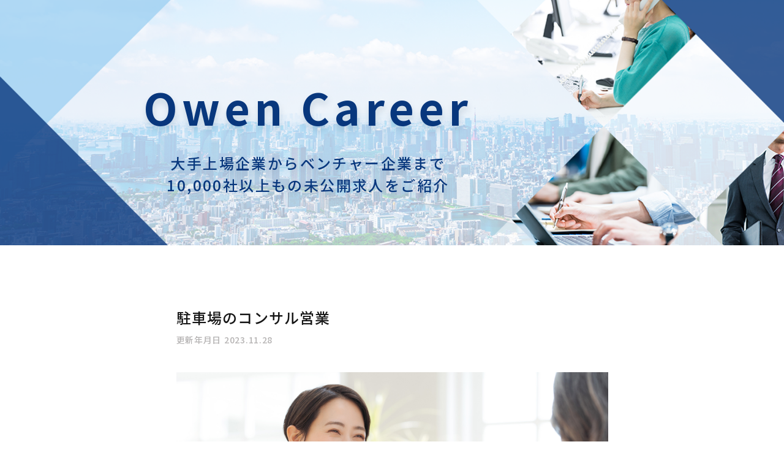

--- FILE ---
content_type: text/html; charset=UTF-8
request_url: https://www.owencorporation.co.jp/?search=%E3%80%90%E4%B8%8D%E5%8B%95%E7%94%A3%E6%A5%AD%E7%95%8C%E3%81%A7%E5%83%8D%E3%81%8D%E3%82%84%E3%81%99%E3%81%95%E2%97%8E%E3%80%91%E9%A7%90%E8%BB%8A%E5%A0%B4%E3%81%AE%E3%82%B3%E3%83%B3%E3%82%B5%E3%83%AB
body_size: 18639
content:
<!DOCTYPE html>
<html lang="ja">
<head>
<meta charset="UTF-8">
<!-- Google Tag Manager -->
<script>(function(w,d,s,l,i){w[l]=w[l]||[];w[l].push({'gtm.start':
new Date().getTime(),event:'gtm.js'});var f=d.getElementsByTagName(s)[0],
j=d.createElement(s),dl=l!='dataLayer'?'&l='+l:'';j.async=true;j.src=
'https://www.googletagmanager.com/gtm.js?id='+i+dl;f.parentNode.insertBefore(j,f);
})(window,document,'script','dataLayer','GTM-5ZD87V5');</script>
<!-- End Google Tag Manager -->


<title>駐車場のコンサル営業 | 求人を探す -SEARCH- | Owen株式会社｜(人材・プロモーション)｜東京都</title>

<meta name="description" content="">
<meta name="keywords" content="">

<meta name="viewport" content="width=device-width,user-scalable=no,maximum-scale=1">
<meta name="format-detection" content="telephone=no">

<link rel="shortcut icon" href="https://www.owencorporation.co.jp/assets/images/common/favicon.ico" type="image/x-icon">

<meta property="og:type" content="website" />
<meta property="og:url" content="https://www.owencorporation.co.jp/?search=%E3%80%90%E4%B8%8D%E5%8B%95%E7%94%A3%E6%A5%AD%E7%95%8C%E3%81%A7%E5%83%8D%E3%81%8D%E3%82%84%E3%81%99%E3%81%95%E2%97%8E%E3%80%91%E9%A7%90%E8%BB%8A%E5%A0%B4%E3%81%AE%E3%82%B3%E3%83%B3%E3%82%B5%E3%83%AB" />
<meta property="og:image" content="https://www.owencorporation.co.jp/?search=%E3%80%90%E4%B8%8D%E5%8B%95%E7%94%A3%E6%A5%AD%E7%95%8C%E3%81%A7%E5%83%8D%E3%81%8D%E3%82%84%E3%81%99%E3%81%95%E2%97%8E%E3%80%91%E9%A7%90%E8%BB%8A%E5%A0%B4%E3%81%AE%E3%82%B3%E3%83%B3%E3%82%B5%E3%83%ABassets/images/common/sns_card.png" />
<meta property="og:site_name" content="Owen株式会社｜(人材・プロモーション)｜東京都" />
<meta property="og:description" content="" />
<meta name="twitter:card" content="summary_large_image" />
<meta name="twitter:image" content="https://www.owencorporation.co.jp/?search=%E3%80%90%E4%B8%8D%E5%8B%95%E7%94%A3%E6%A5%AD%E7%95%8C%E3%81%A7%E5%83%8D%E3%81%8D%E3%82%84%E3%81%99%E3%81%95%E2%97%8E%E3%80%91%E9%A7%90%E8%BB%8A%E5%A0%B4%E3%81%AE%E3%82%B3%E3%83%B3%E3%82%B5%E3%83%ABassets/images/common/sns_card.png" />

<meta name="thumbnail" content="https://www.owencorporation.co.jp/assets/images/common/thumbnail.jpg">


<link href="https://www.owencorporation.co.jp/assets/css/search/detail/styles.css" rel="stylesheet" media="all">
<link rel="stylesheet" href="//code.jquery.com/ui/1.12.1/themes/smoothness/jquery-ui.css">
<link href="https://www.owencorporation.co.jp/assets/css/form/styles.css" rel="stylesheet" media="all">


<link rel="canonical" href="https://www.owencorporation.co.jp/?search=%E3%80%90%E4%B8%8D%E5%8B%95%E7%94%A3%E6%A5%AD%E7%95%8C%E3%81%A7%E5%83%8D%E3%81%8D%E3%82%84%E3%81%99%E3%81%95%E2%97%8E%E3%80%91%E9%A7%90%E8%BB%8A%E5%A0%B4%E3%81%AE%E3%82%B3%E3%83%B3%E3%82%B5%E3%83%AB" />



<meta name='robots' content='max-image-preview:large' />
<style id='wp-img-auto-sizes-contain-inline-css' type='text/css'>
img:is([sizes=auto i],[sizes^="auto," i]){contain-intrinsic-size:3000px 1500px}
/*# sourceURL=wp-img-auto-sizes-contain-inline-css */
</style>
<style id='classic-theme-styles-inline-css' type='text/css'>
/*! This file is auto-generated */
.wp-block-button__link{color:#fff;background-color:#32373c;border-radius:9999px;box-shadow:none;text-decoration:none;padding:calc(.667em + 2px) calc(1.333em + 2px);font-size:1.125em}.wp-block-file__button{background:#32373c;color:#fff;text-decoration:none}
/*# sourceURL=/wp-includes/css/classic-themes.min.css */
</style>
<script type="text/javascript" src="https://www.owencorporation.co.jp/_wp/wp-includes/js/jquery/jquery.min.js?ver=3.7.1" id="jquery-core-js"></script>
<script type="text/javascript" src="https://www.owencorporation.co.jp/_wp/wp-includes/js/jquery/jquery-migrate.min.js?ver=3.4.1" id="jquery-migrate-js"></script>
<link rel="icon" href="https://www.owencorporation.co.jp/_wp/wp-content/uploads/2022/02/cropped-favicon-32x32.png" sizes="32x32" />
<link rel="icon" href="https://www.owencorporation.co.jp/_wp/wp-content/uploads/2022/02/cropped-favicon-192x192.png" sizes="192x192" />
<link rel="apple-touch-icon" href="https://www.owencorporation.co.jp/_wp/wp-content/uploads/2022/02/cropped-favicon-180x180.png" />
<meta name="msapplication-TileImage" content="https://www.owencorporation.co.jp/_wp/wp-content/uploads/2022/02/cropped-favicon-270x270.png" />




</head>
<body>
<!-- Google Tag Manager (noscript) -->
<noscript><iframe src="https://www.googletagmanager.com/ns.html?id=GTM-5ZD87V5"
height="0" width="0" style="display:none;visibility:hidden"></iframe></noscript>
<!-- End Google Tag Manager (noscript) -->




<div id="WRAPP">



<div class="site_wrapp">








<div id="SEARCH_DETAIL" class="main_container">


<div class="page_title02">
<div class="page_inner">
<div class="title_box">
<h2>Owen Career</h2>
<p class="read">大手上場企業からベンチャー企業まで<br>
10,000社以上もの未公開求人をご紹介</p>
</div><!-- /.title_box -->
</div><!-- /.page_inner -->
</div><!-- /.page_title02 -->



<div class="main_wrapp">

<div class="left_container">


<div class="job_main_wrapp">
<div class="title_block">
<h3>駐車場のコンサル営業</h3>
<dl>
<dt>更新年月日</dt>
<dd>2023.11.28</dd>
</dl>
</div><!-- /.title_block -->


<div class="img_box">
<figure class="pic" style="background-image:url(https://www.owencorporation.co.jp/_wp/wp-content/uploads/2023/11/pixta_87892635_M.jpg)" alt="駐車場のコンサル営業"></figure>
</div><!-- /.img_box -->


<div class="detail_wrapp common_bl">
<h4><span>募集要項</span></h4>


<div class="recruitment">
<ul>
  

<li>
<div class="text_wrapp">

<div class="title_box">
<p>企業名</p>
</div><!-- /.title_box -->

<div class="detail_box">
<p>株式会社ビーフラット</p>
</div><!-- /.detail_box -->

</div><!-- /.text_wrapp -->
</li>



<li>
<div class="text_wrapp">

<div class="title_box">
<p>仕事内容</p>
</div><!-- /.title_box -->

<div class="detail_box">
<p>商業施設やホテル、ディベロッパー、個人オーナー、管理会社への<br />
駐車場開設・管理の提案営業を<br />
お任せいたします。<br />
地主様が使っていない土地を<br />
有効活用するため、<br />
顧客とWin-Winの関係を築くことができる仕事です。<br />
※入社後まずは先輩の案件の受注後のサポートから仕事の流れを学び、<br />
並行して新規顧客の開拓をし、<br />
継続してご紹介がいただける関係性を<br />
築けるよう接点を定期的に取っていきます。<br />
<br />
【具体的には】<br />
■土地の市場調査<br />
■法人・個人オーナーへのアポイント<br />
■新規・既存の収益性のコンサルティング<br />
■見積資料の作成・競合プレゼン</p>
</div><!-- /.detail_box -->

</div><!-- /.text_wrapp -->
</li>



<li>
<div class="text_wrapp">

<div class="title_box">
<p>応募要件</p>
</div><!-- /.title_box -->

<div class="detail_box">
<p>★業界未経験可★<br />
<br />
【必須要件】<br />
・法人営業経験2年以上お持ちの方<br />
・大学卒業以上<br />
・22歳 〜 39歳<br />
・当社で3社までの方<br />
</p>
</div><!-- /.detail_box -->

</div><!-- /.text_wrapp -->
</li>



<li>
<div class="text_wrapp">
<div class="title_box">
<p>職種</p>
</div><!-- /.title_box -->

<div class="detail_box">
<p>法人営業（新規開拓）</p>
</div><!-- /.detail_box -->

</div><!-- /.text_wrapp -->
</li>



<li>
<div class="text_wrapp">
<div class="title_box">
<p>業種</p>
</div><!-- /.title_box -->

<div class="detail_box">
<p>不動産・建設系（その他） / 不動産</p>
</div><!-- /.detail_box -->

</div><!-- /.text_wrapp -->
</li>



<li>
<div class="text_wrapp">

<div class="title_box">
<p>雇用形態</p>
</div><!-- /.title_box -->

<div class="detail_box">
<p>正社員</p>
</div><!-- /.detail_box -->

</div><!-- /.text_wrapp -->
</li>



<li>
<div class="text_wrapp">

<div class="title_box">
<p>勤務地</p>
</div><!-- /.title_box -->

<div class="detail_box">
<p>〒 100‐0011<br />
東京都千代田区内幸町1-1-1　帝国ホテルタワー ７階</p>
</div><!-- /.detail_box -->

</div><!-- /.text_wrapp -->
</li>



<li>
<div class="text_wrapp">

<div class="title_box">
<p>勤務時間</p>
</div><!-- /.title_box -->

<div class="detail_box">
<p>9:30～17:30　(7時間分、休憩60分)<br />
<br />
月平均残業時間：10時間</p>
</div><!-- /.detail_box -->

</div><!-- /.text_wrapp -->
</li>



<li>
<div class="text_wrapp">

<div class="title_box">
<p>想定年収・<br class="visible_sp">条件</p>
</div><!-- /.title_box -->

<div class="detail_box">
<p>・想定年俸：350万円～600万円<br />
・月の支給額：年俸額の16分の1を毎月支給（月給：21万8750円）<br />
・固定残業手当：月30時間分、4万6130円～を月の支給額に含む。<br />
超過分は別途支給。<br />
<br />
■賞与実績：年2回（各2ヶ月分、計4ヶ月分）<br />
<br />
試用期間：3ヶ月（試用期間中、労働条件に変更はありません）</p>
</div><!-- /.detail_box -->

</div><!-- /.text_wrapp -->
</li>



<li>
<div class="text_wrapp">

<div class="title_box">
<p>休日</p>
</div><!-- /.title_box -->

<div class="detail_box">
<p>年間休日131日<br />
<br />
■完全週休二日制<br />
■土曜 日曜 祝日<br />
■夏期5日　(7月〜9月に5日間取得可能)<br />
■年末年始9日<br />
■有給休暇（10日〜勤続年数に応じて最大20日）</p>
</div><!-- /.detail_box -->

</div><!-- /.text_wrapp -->
</li>



<li>
<div class="text_wrapp">

<div class="title_box">
<p>待遇・福利<br class="visible_sp">厚生</p>
</div><!-- /.title_box -->

<div class="detail_box">
<p>健康保険：有 厚生年金：有 雇用保険：有 労災保険：有<br />
＜その他補足＞<br />
帝国ホテル館内での割引適用多数有<br />
グループの接骨院で社員割引制度有<br />
健康診断は全額会社負担<br />
年1回健診（会社負担）<br />
水素水のウォーターサーバーあり(飲み放題)</p>
</div><!-- /.detail_box -->

</div><!-- /.text_wrapp -->
</li>


</ul>
</div><!-- /.recruitment -->

<p class="read">応募をご希望の方は<br class="visible_sp">下記よりお問い合わせください。</p>


</div><!-- /.detail_wrapp -->








<div id="Form" class="form_wrapp common_bl">
<h4><span>募集要項</span></h4>

<div class="form_container">
<form action="/search/core.php" method="post">


<ul class="form_list">




<li><dl class="clearfix">
<dt>お名前<span class="icon_require">必須</span></dt>
<dd id="name_text">
<input type="text" name="name" id="name" placeholder="名前 太郎" value="" class="mid_text name validate required highlight" />
</dd>
</dl></li>





<li><dl class="clearfix">
<dt>電話番号<span class="icon_require">必須</span></dt>
<dd id="call_text">
<div class="call_box">
<p><input type="tel" name="tel01" id="tel01" placeholder="000" value="" class="tel_text tel validate call_check highlight" /></p>

<p class="icon">-</p>

<p><input type="tel" name="tel02" id="tel02" placeholder="0000" value="" class="tel_text tel validate call_check highlight" /></p>

<p class="icon">-</p>

<p><input type="tel" name="tel03" id="tel03" placeholder="000" value="" class="tel_text tel validate call_check highlight" /></p>

</div><!-- end call_box -->


<p class="exe_text">※半角数字のみでご入力ください</p>
</dd>
</dl></li>




<li><dl class="clearfix">
<dt>メールアドレス<span class="icon_require">必須</span></dt>
<dd id="mail_text">
<input type="text" name="mail" id="mail" placeholder="例) example@owencorporation.co.jp" value="" class="long_text validate required email mail highlight" />


<p class="exe_text">※ 指定ドメインによる受信拒否などの設定をされている場合は解除、もしくは@owencorporation.co.jpの受信設定をお願い致します。  </p>
</dd>
</dl></li>





<li><dl class="clearfix">
<dt>年齢<span class="icon_require">必須</span></dt>
<dd id="age_text">
<input type="text" name="age" id="age" placeholder="25" value="" class="ssshort_text age age_check validate required highlight" />

<p class="exe_text">※半角数字でご記入ください。</p>
</dd>
</dl></li>





<!--
<li><dl class="clearfix">
<dt>最終学歴<span class="icon_require">必須</span></dt>
<dd id="school_text">
<input type="text" name="school" id="school" placeholder="〇〇大学 〇〇学部 〇〇学科卒" value="" class="mid_text school validate required highlight" />
</dd>
</dl></li>-->




<!--
<li><dl class="clearfix">
<dt>カウンセリング候補日時</dt>

<dd class="date_dd">

<div class="first_date dateArea">
<span class="date_select_title">第一候補日</span>
<input type="text" name="date" value="" id="date1" class="long_text date1 validate highlight" placeholder="年/月/日" readonly="readonly">

&nbsp;
  <select name="time" class="highlight validate">
    <option value="">お時間をお選びください</option>
    <option value="10:00～11:00">10:00～11:00</option>
    <option value="11:00～12:00">11:00～12:00</option>
    <option value="12:00～13:00">12:00～13:00</option>
    <option value="13:00～14:00">13:00～14:00</option>
    <option value="14:00～15:00">14:00～15:00</option>
    <option value="15:00～16:00">15:00～16:00</option>
    <option value="16:00～17:00">16:00～17:00</option>
    <option value="17:00～18:00">17:00～18:00</option>
    <option value="18:00～19:00">18:00～19:00</option>
    <option value="その他の時間を希望">その他の時間を希望</option>
  </select>
</div>--><!-- end dateArea -->



<!--
<div class="second_date dateArea">
<span class="date_select_title">第二候補日</span>
<input type="text" name="date2" value="" id="date2" class="long_text date2 validate highlight" placeholder="年/月/日" readonly="readonly">

&nbsp;
  <select name="time2" class="highlight validate">
    <option value="">お時間をお選びください</option>
    <option value="10:00～11:00">10:00～11:00</option>
    <option value="11:00～12:00">11:00～12:00</option>
    <option value="12:00～13:00">12:00～13:00</option>
    <option value="13:00～14:00">13:00～14:00</option>
    <option value="14:00～15:00">14:00～15:00</option>
    <option value="15:00～16:00">15:00～16:00</option>
    <option value="16:00～17:00">16:00～17:00</option>
    <option value="17:00～18:00">17:00～18:00</option>
    <option value="18:00～19:00">18:00～19:00</option>
    <option value="その他の時間を希望">その他の時間を希望</option>
  </select>
</div>--><!-- end dateArea -->



<!--
<div class="third_date dateArea">
<span class="date_select_title">第三候補日</span>
<input type="text" name="date3" value="" id="date3" class="long_text date3 validate highlight" placeholder="年/月/日" readonly="readonly">

&nbsp;
  <select name="time3" class="highlight validate">
    <option value="">お時間をお選びください</option>
    <option value="10:00～11:00">10:00～11:00</option>
    <option value="11:00～12:00">11:00～12:00</option>
    <option value="12:00～13:00">12:00～13:00</option>
    <option value="13:00～14:00">13:00～14:00</option>
    <option value="14:00～15:00">14:00～15:00</option>
    <option value="15:00～16:00">15:00～16:00</option>
    <option value="16:00～17:00">16:00～17:00</option>
    <option value="17:00～18:00">17:00～18:00</option>
    <option value="18:00～19:00">18:00～19:00</option>
    <option value="その他の時間を希望">その他の時間を希望</option>
  </select>
</div>--><!-- end dateArea -->


<!--
</dd>
</dl></li> -->






<li><dl class="clearfix">
<dt>備考</dt>
<dd id="note_text">
<textarea name="note" id="note" rows="1" cols="1" class="highlight areaM" placeholder="(例)「求人情報を知りたい。」「転職の相談に乗って欲しい。」など"></textarea>
</dd>
</dl></li>



</ul>



<div class="bt_area">
<input type="hidden" name="op" value="confirm" />
<input type="hidden" name="entry_name" value="株式会社ビーフラット" />
<input type="hidden" name="entry_title" value="駐車場のコンサル営業" />
<input type="hidden" name="backurl" value="https://www.owencorporation.co.jp/?search=%E3%80%90%E4%B8%8D%E5%8B%95%E7%94%A3%E6%A5%AD%E7%95%8C%E3%81%A7%E5%83%8D%E3%81%8D%E3%82%84%E3%81%99%E3%81%95%E2%97%8E%E3%80%91%E9%A7%90%E8%BB%8A%E5%A0%B4%E3%81%AE%E3%82%B3%E3%83%B3%E3%82%B5%E3%83%AB" />
<ul>
<li class="conf submBt"><input type="submit" class="submit" value="入力内容を確認する" /></li>
</ul>
</div><!-- end bt_area -->
</form>


</div><!-- end form_container -->
</div><!-- /.form_wrapp -->










</div><!-- /.job_main_wrapp -->






</div><!-- end  left_container -->




</div><!-- end div.main_wrapp -->




</div><!-- /.main_container -->






<footer id="sitefooter" class="search">
<div class="inner">

<div class="nav_wrapp">
<div class="main_nav">
<ul>
<li><a href="https://www.owencorporation.co.jp/search/" title="TOP"><span>TOP</span></a></li>
<li><a href="https://www.owencorporation.co.jp/contact02/" title="転職の相談"><span>転職の相談</span></a></li>
<li><a href="https://www.owencorporation.co.jp/company02/" title="運営会社"><span>運営会社</span></a></li>
<li><a href="https://www.owencorporation.co.jp/privacypolicy02/" title="プライバシーポリシー"><span>プライバシーポリシー</span></a></li>
</ul>
</div><!-- /.main_nav -->

</div><!-- /.nav_wrapp -->

<p class="copy">copyright&copy; Owen, inc. All Rights Reserved.</p>
</div><!-- end inner -->
</footer>





</div><!-- /.site_wrapp -->


</div><!-- end WRAPP -->


<script src="https://code.jquery.com/jquery-1.11.1.min.js"></script>
<script src="../assets/js/common/jquery.matchHeight.js" charset="utf-8" type="text/javascript"></script>
<script src="../assets/js/common/common.js" charset="utf-8" type="text/javascript"></script>
<script src="../assets/js/form/highlight.js" charset="utf-8" type="text/javascript"></script>
<script src="../assets/js/form/resv_form_check.js" charset="utf-8" type="text/javascript"></script>

<script src="https://code.jquery.com/ui/1.11.4/jquery-ui.js"></script> 
<script type="text/javascript" src="//ajax.googleapis.com/ajax/libs/jqueryui/1/i18n/jquery.ui.datepicker-ja.min.js"></script>
<script src="../assets/js/form/cal.js" charset="utf-8" type="text/javascript"></script>


<!-- //html閉じタグ直前用タグ -->


<!-- //html閉じタグ直前用タグ -->




</body>
</html>

--- FILE ---
content_type: text/css
request_url: https://www.owencorporation.co.jp/assets/css/search/detail/styles.css
body_size: 406
content:
@charset "utf-8";
@import url("../../common/reset.css");
@import url("../../common/common.css");
@import url("../../common/common_sp.css") (max-width: 768px);
@import url("../../common/common_pc.css") (min-width: 769px);
@import url("../../page_common/sp.css") (max-width: 768px);
@import url("../../page_common/pc.css") (min-width: 769px);
@import url("./sp.css") only screen and (max-width: 768px);
@import url("./pc.css") only screen and (min-width: 769px);










--- FILE ---
content_type: text/css
request_url: https://www.owencorporation.co.jp/assets/css/form/styles.css
body_size: 388
content:
@charset "utf-8";
@import url("../common/reset.css");
@import url("../common/common.css");
@import url("../common/common_sp.css") (max-width: 768px);
@import url("../common/common_pc.css") (min-width: 769px);
@import url("../page_common/sp.css") (max-width: 768px);
@import url("../page_common/pc.css") (min-width: 769px);
@import url("./sp.css") only screen and (max-width: 768px);
@import url("./pc.css") only screen and (min-width: 769px);










--- FILE ---
content_type: text/css
request_url: https://www.owencorporation.co.jp/assets/css/common/common.css
body_size: 8246
content:
@charset "UTF-8";


@import url('https://fonts.googleapis.com/css2?family=Noto+Sans+JP:wght@400;500;700;900&display=swap');
@import url('https://fonts.googleapis.com/css2?family=Roboto:wght@400;500;700;900&display=swap');


@font-face {
  font-family: 'Antro_Vectra';
  src: url('../../fonts/Antro_Vectra.otf') format('opentype');
}

@font-face {
  font-family: 'palai';
  src: url('../../fonts/palai.ttf') format('truetype');
}


/**************************
font-family: 'Noto Sans JP', sans-serif;
font-family: 'Roboto', sans-serif;
font-family: 'Antro_Vectra', sans-serif;
font-family: 'palai', sans-serif;
font-family: "游明朝体", "Yu Mincho", YuMincho, "ヒラギノ明朝 Pro W3", "Hiragino Mincho Pro", "Noto Serif JP", "HG明朝E","ＭＳ Ｐ明朝", "MS PMincho", serif;
**************************/


/*----------------------------------------------------
	BODY
----------------------------------------------------*/

body,div,dl,dt,dd,ul,ol,li,h1,h2,h3,h4,h5,h6,pre,form,fieldset,input,textarea,p,blockquote,th,td {  
  margin: 0;
  padding: 0;
}

html,div {
  margin: 0;
  padding: 0;
  font-family: "Noto Sans JP", sans-serif, "游ゴシック", "Yu Gothic", YuGothic, "ヒラギノ角ゴ ProN W3", "Hiragino Kaku Gothic ProN",  Meiryo, sans-serif;
  color: #161616;
}

/* スクロールバーの有無によるズレ対策 */
html {
  overflow-x: hidden;
  overflow-y: scroll;
}

body {
  margin: 0;
  padding: 0;
  text-align: center;
  font-size: 14px;
  background: #FFF url() no-repeat top left;
}

/* for IE6 */
* html body{
  font-size: 75%;
}

/* for IE7 */
*:first-child+html body{
  font-size: 75%;
}

h1,h2,h3,h4,h5,h6,p,dt,dd {
   margin: 0;
   padding: 0;
   line-height: 1.8em;
   font-size: 12px;
   font-weight: normal;
}

ul,ol,li {
   margin: 0;
   padding: 0;
   list-style: none;
}

img {
  width: 100%;
  margin: 0;
  padding: 0;
  vertical-align: bottom;
}

a img {
  border:none;
}

a:link, a:visited {
  color: #000;
  text-decoration: none;
  outline : 0;
  transition: 0.3s;
}

a:hover {
  opacity: 0.8;
  transition: 0.3s;
}

table {
  border-collapse: collapse;
  border-spacing: 0;
}

.clear {
  clear: both;
}

.clearfix:after {
  content: ".";
  display: block;
  height: 0;
  clear: both;
  visibility: hidden;
}

em,i {
  font-style: normal;
}







/*----------------------------------------------------
	COMMON
----------------------------------------------------*/

.disnon {display: none;}
.disblo {display: block;}

.Libre {font-family: 'Libre Baskerville', serif!important;}
.Unna {font-family: 'Unna', serif!important;}
.Pinyon {font-family: 'Pinyon Script', cursive!important;}
.gosick {font-family: "游ゴシック", "Yu Gothic", YuGothic, "ヒラギノ角ゴ ProN W3", "Hiragino Kaku Gothic ProN", "Noto Sans Japanese", Meiryo, sans-serif!important;}


@media (min-width:769px){
.visible_pc {display: block;}
.visible_sp {display: none;}

.display_pc {display: inline;}
.display_sp {display: none;}
}


@media (max-width:768px){
  .visible_sp {display: block;}
  .visible_pc {display: none;}
  .hidden_sp {display: none;}

  .display_pc {display: none;}
  .display_sp {display: inline;}
}


.marker1 {
  background: linear-gradient(transparent 60%, #f9e7e9 0%);
}

.f_bold {
  font-weight: bold;
}

.c_red {
  color: #cd4848;
}







/*----------------------------------------------------
#FADE
----------------------------------------------------*/

/*** fade 上 ***/
.faDeY {
  opacity : 0;
  -webkit-transform: translateY(20px);
  -ms-transform: translateY(20px);
  transform: translateY(20px);
  transition: all 1s;
}


/*** fade 左から右 ***/
.readfaDeY60 {
  opacity : 0;
  -webkit-transform: translateX(-50px);
  -ms-transform: translateX(-50px);
  transform: translateX(-50px);
  transition: all 1s;
}



.faDeXl {
  opacity : 0;
  -webkit-transform: translateX(-50px);
  -ms-transform: translateX(-50px);
  transform: translateX(-50px);
  transition: all 1s;
}


/* mask */
.mask {
  overflow: hidden;
  position: relative;
  z-index: 0;
}

.mask:before {
  width: 100%;
  height: 100%;
  display: block;
  content: "";
  background-color: #fff;
  position: absolute;
  top: 0;
  left: 0;
  z-index: 1;
}


.isPlay:before {
  width: 100%;
  height: 100%;
  display: block;
  content: "";

  animation-name: maskOut;
  animation-duration: .5s;
  animation-delay: .5s;
  animation-fill-mode: forwards;
  animation-timing-function: cubic-bezier(.8,0,.5,1);
}


@keyframes maskOut {
  from {
    transform: translateX(0);
  }
  
  to {
    transform: translateX(100%);
  }
}







/*----------------------------------------------------
#アニメーション
----------------------------------------------------*/

.mv-img {
  position: absolute;
  z-index: -1;
}
/*
.mv-img img {
  opacity: 0;
  transform: scale(0)
}
*/


/********* TOP用アニメーション *********/
div#INDEX .mv-img.img04 {
  -webkit-animation:mv-img-float-4 8s ease-in-out infinite;
  animation:mv-img-float-4 8s ease-in-out infinite;
  animation-delay: 0.6s;
}
@-webkit-keyframes mv-img-float-4 {
  0%,
  to { transform: translateY(0) }
  50% { transform: translateY(33px) }
}
@keyframes mv-img-float-4 {
  0%,
  to { transform: translateY(0) }
  50% { transform: translateY(33px) }
}


div#INDEX .mv-img.img05 {
  -webkit-animation:mv-img-float-5 6s ease-in-out infinite;
  animation:mv-img-float-5 6s ea5e-in-out infinite;
  animation-delay: 0.6s;
}
@-webkit-keyframes mv-img-float-5 {
  0%,
  to { transform: translateY(0) }
  50% { transform: translateY(38px) }
}
@keyframes mv-img-float-5 {
  0%,
  to { transform: translateY(0) }
  50% { transform: translateY(38px) }
}




/********* circle アニメーション *********/

/*スクロール後フェード*/
.mv-circle {
  position: absolute;
  z-index: -1;
  opacity:0;
}

.anime {
  animation:mv-center 2s forwards;
}

@keyframes mv-center {
  0% {
    transform:scale(0);
    opacity:0;
  }
  100% {
    transform:scale(1);
    opacity:1;
  }
}









/******************* 0325 追加 *******************/

.mv-curcle_gray {
  position: absolute;
  z-index: -1;
}


.mv-curcle_gray.circle01 {
  width: 130px;
  -webkit-animation: mv-gray1 6s ease-in-out 0.4s infinite;
  animation: mv-gray1 6s ease-in-out 0.4s infinite;
}
@-webkit-keyframes mv-gray1 {
  0%,
  to { transform: translateY(0) }
  50% { transform: translateY(40px) }
}
@keyframes mv-gray1 {
  0%,
  to { transform: translateY(0) }
  50% { transform: translateY(40px) }
}



.mv-curcle_gray.circle02 {
  width: 120px;
  -webkit-animation: mv-gray2 4.5s ease-in-out 0.5s infinite;
  animation: mv-gray2 4.5s ease-in-out 0.5s infinite;
}
@-webkit-keyframes mv-gray2 {
  0%,
  to { transform: translateY(0) }
  50% { transform: translateY(40px) }
}
@keyframes mv-gray2 {
  0%,
  to { transform: translateY(0) }
  50% { transform: translateY(40px) }
}


.mv-curcle_gray.circle03 {
  width: 120px;
  -webkit-animation: mv-gray3 5s ease-in-out 0.4s infinite;
  animation: mv-gray3 5s ease-in-out 0.4s infinite;
}
@-webkit-keyframes mv-gray3 {
  0%,
  to { transform: translateY(0) }
  50% { transform: translateY(38px) }
}
@keyframes mv-gray3 {
  0%,
  to { transform: translateY(0) }
  50% { transform: translateY(38px) }
}


.mv-curcle_gray.circle04 {
  width: 130px;
  -webkit-animation: mv-gray4 6s ease-in-out 0.4s infinite;
  animation: mv-gray4 6s ease-in-out 0.4s infinite;
}
@-webkit-keyframes mv-gray4 {
  0%,
  to { transform: translateY(0) }
  50% { transform: translateY(40px) }
}
@keyframes mv-gray4 {
  0%,
  to { transform: translateY(0) }
  50% { transform: translateY(40px) }
}


.mv-curcle_gray.circle05 {
  width: 120px;
  -webkit-animation: mv-gray5 4.5s ease-in-out 0.5s infinite;
  animation: mv-gray5 4.5s ease-in-out 0.5s infinite;
}
@-webkit-keyframes mv-gray5 {
  0%,
  to { transform: translateY(0) }
  50% { transform: translateY(40px) }
}
@keyframes mv-gray5 {
  0%,
  to { transform: translateY(0) }
  50% { transform: translateY(40px) }
}


.mv-curcle_gray.circle06 {
  width: 120px;
  -webkit-animation: mv-gray6 5s ease-in-out 0.4s infinite;
  animation: mv-gray6 5s ease-in-out 0.4s infinite;
}
@-webkit-keyframes mv-gray6 {
  0%,
  to { transform: translateY(0) }
  50% { transform: translateY(38px) }
}
@keyframes mv-gray6 {
  0%,
  to { transform: translateY(0) }
  50% { transform: translateY(38px) }
}




--- FILE ---
content_type: text/css
request_url: https://www.owencorporation.co.jp/assets/css/common/common_sp.css
body_size: 17630
content:
@charset "utf-8";



/*============================
#WRAPP
============================*/

div#WRAPP {
  width: 100%;
  margin: 0 auto;
  padding: 0;
  text-align: left;
  overflow: hidden;
  position: relative;
}

div.site_wrapp div.main_contents {
  width: auto;
  padding: 65px 0 0 0;
}






/*============================
TOP読み込み時
============================*/

div.start {
  background: #FFF;
  position: fixed;
  top: 0;
  left: 0;
  height: 100%;
  width: 100%;
  z-index: 10000;
}

div.start div.srtclass_block {
  position: fixed;
  z-index: 9001;
  display: block;
  left: 50%;
  top: 50%;
  transform: translate(-50%, -50%);
  width: 100%;
  height:auto;
}

div.start div.srtclass_block p {
  width: 230px;
  margin: 0 auto;
}

div.start div.srtclass_block img{
  width:100%;
  height:auto;
  animation-name:strfixed;
  animation-timing-function:ease-out;
  animation-fill-mode:forwards;
  animation-duration: 2s;
}
@keyframes strfixed {
  0% {
    opacity:0;
    transform: scaleY(0);
  }
  100% {
    opacity:1;
    transform: scaleY(1);
  }
}






/*============================
#siteheader
============================*/

#siteheader {
  width: 100%;
  position: relative;
}

#siteheader div.header_inner {
  width: 100%;
  background-color: #fff;
  position: fixed;
  top: 0;
  z-index: 9999;
}

#siteheader div.header_inner div.header_container {
  width: 90%;
  height: 65px;
  margin: 0 auto;

  display: -webkit-box;
  display: -webkit-flexbox;
  display: -moz-flexbox;
  display: -ms-flexbox;
  display: -moz-flex;
  display: flex;
  justify-content: space-between;
  -webkit-box-align: center;
  -ms-flex-align: center;
  -webkit-align-items: center;
  align-items: center;

  position: relative;
  z-index: 99999;
}



#siteheader div.header_inner div.header_container div.logo_box {
  width: 106px;
}

#siteheader div.header_inner div.header_container div.logo_box h1 {
  width: auto;
}

#siteheader div.header_inner div.header_container div.logo_box img {
  width: 100%;
}





/*** navボタン ***/

#siteheader div.header_inner div.header_container div.bt_box {
  width: 83px;
}

#siteheader div.header_inner div.header_container div.bt_box div.navi_bt {
  width: auto;
  display: -webkit-box;
  display: -ms-flexbox;
  display: flex;
  justify-content: space-between;
  align-items: flex-start;
  cursor: pointer;
}

#siteheader div.header_inner div.header_container div.bt_box div.navi_bt div.navi_bt_area {
  width: 32px;
  overflow: hidden;
  position: relative;
}

#siteheader div.header_inner div.header_container div.bt_box div.navi_bt div.navi_bt_area div.navi_bt_inner {
  width: auto;
}

#siteheader div.header_inner div.header_container div.bt_box div.navi_bt div.navi_bt_area div.navi_bt_inner span {
  width: 32px;
  height: 2px;
  display: block;
  margin: 4px auto;
  background: #161616 none no-repeat 0 0;
  -webkit-transition: all 0.5s ease 0s;
  transition: all 0.5s ease 0s;
}

#siteheader div.header_inner div.header_container div.bt_box div.navi_bt.active div.navi_bt_area div.navi_bt_inner span.nvline1 {
  -webkit-transform: rotate(45deg) translate(2px, 2px);
  transform: rotate(45deg) translate(0, 4px);
}

#siteheader div.header_inner div.header_container div.bt_box div.navi_bt.active div.navi_bt_area div.navi_bt_inner span.nvline2 {
  opacity: 0;
}

#siteheader div.header_inner div.header_container div.bt_box div.navi_bt.active div.navi_bt_area div.navi_bt_inner span.nvline3 {
  -webkit-transform: rotate(-45deg) translate(9px, -4px);
  transform: rotate(-45deg) translate(7px, -6px);
}


#siteheader div.header_inner div.header_container div.bt_box div.navi_bt div.navi_bt_text {
  width: auto;
}

#siteheader div.header_inner div.header_container div.bt_box div.navi_bt div.navi_bt_text p {
  width: auto;
  font-size: 13px;
  letter-spacing: 0.1em;
  font-weight: 500;
  -webkit-transition: all 0.5s ease 0s;
  transition: all 0.5s ease 0s;
}




/*******************
nav
*******************/

#siteheader div.header_inner div.sp_nav_container {
  width: 100%;
  height: 100vh;
  margin: 0;
  padding: 0;
  /*overflow: hidden;*/
  overflow-y: scroll;
  position: fixed;
  top: 0;
  left: 0;
  z-index: 99998;
}

#siteheader div.header_inner div.sp_nav_container div.inner {
  width: auto;
  min-height: 100vh;
  box-sizing: border-box;
  padding: 65px 0 0 0;
  background-color: #fff;
  position: relative;
}

#siteheader div.header_inner div.sp_nav_container div.inner div.nav_area {
  width: auto;
}

#siteheader div.header_inner div.sp_nav_container div.inner div.nav_area nav {
  width: auto;
}

#siteheader div.header_inner div.sp_nav_container div.inner div.nav_area nav ul {
  width: auto;
}

#siteheader div.header_inner div.sp_nav_container div.inner div.nav_area nav ul li {
  width: auto;
  border-top: 1px solid #c7c7c7;
}

#siteheader div.header_inner div.sp_nav_container div.inner div.nav_area nav ul li:last-child {
  border-bottom: 1px solid #c7c7c7;
}

#siteheader div.header_inner div.sp_nav_container div.inner div.nav_area nav ul li a {
  width: 100%;
  display: block;
  padding: 19px 0;
  position: relative;
}

#siteheader div.header_inner div.sp_nav_container div.inner div.nav_area nav ul li a:after {
  content: "";
  width: 8px;
  height: 8px;
  border-top: 1px solid #161616;
  border-right: 1px solid #161616;
  transform: rotate(45deg);
  position: absolute;
  top: 40%;
  right: 30px;
}


#siteheader div.header_inner div.sp_nav_container div.inner div.nav_area nav ul li.accord_top > a::before {
  content: '';
  display: block;
  width: 15px;
  height: 1px;
  background-color: #4f4f4f;
  position: absolute;
  right: 24px;
  top: 50%;
  transition: .3s;
}

#siteheader div.header_inner div.sp_nav_container div.inner div.nav_area nav ul li.accord_top > a::after {
  content: '';
  display: block;
  width: 1px;
  height: 15px;
  background-color: #4f4f4f;
  position: absolute;
  right: 30px;
  top: 40%;
  transition: .3s;
  transform: rotate(0deg);
  -webkit-transform: rotate(0deg);
}

#siteheader div.header_inner div.sp_nav_container div.inner div.nav_area nav ul li.accord_top > a.active::before {
  background-color: transparent;
}

#siteheader div.header_inner div.sp_nav_container div.inner div.nav_area nav ul li.accord_top > a.active::after {
  transform: rotate(90deg);
  -webkit-transform: rotate(90deg);
}

#siteheader div.header_inner div.sp_nav_container div.inner div.nav_area nav ul li div.accord_detail ul li:last-child {border-bottom: none;}




#siteheader div.header_inner div.sp_nav_container div.inner div.nav_area nav ul li a span {
  width: auto;
  display: block;
  font-size: 12px;
  text-align: center;
  line-height: 1.25em;
  letter-spacing: 0.025em;
  font-weight: bold;
}

#siteheader div.header_inner div.sp_nav_container div.inner div.nav_area nav ul li a em {
  width: auto;
  display: block;
  padding: 7px 0 0 0;
  font-size: 9px;
  text-align: center;
  line-height: 1.0em;
  letter-spacing: 0.1em;
  font-weight: 500;
}






















/*============================
#sitefooter
============================*/
footer#sitefooter {
  width: auto;
  background-color: #161616;
}

footer#sitefooter div.inner {
  width: 90%;
  margin: 0 auto;
  padding: 55px 0 0 0;
  position: relative;
}


footer#sitefooter div.inner div.fl_box_wrapp {
  width: auto;
  padding: 0 0 35px 0;

  display: -webkit-box;
  display: -webkit-flexbox;
  display: -moz-flexbox;
  display: -ms-flexbox;
  display: -moz-flex;
  display: flex;
  justify-content: space-between;
  -webkit-box-align: center;
  -ms-flex-align: center;
  -webkit-align-items: center;
  align-items: center;
}



footer#sitefooter div.inner div.logo_box {
  /*width: auto;*/
  width: 31.6%;
/*  padding: 0 0 35px 0;*/
}

footer#sitefooter div.inner div.logo_box h4 {
  width: auto;
}


footer#sitefooter div.inner div.fl_box_wrapp ul.sns_box {
  width: 80px;

  display: -webkit-box;
  display: -webkit-flexbox;
  display: -moz-flexbox;
  display: -ms-flexbox;
  display: -moz-flex;
  display: flex;
  justify-content: space-between;
  -webkit-box-align: center;
  -ms-flex-align: center;
  -webkit-align-items: center;
  align-items: center;
}

footer#sitefooter div.inner div.fl_box_wrapp ul.sns_box li {
  width: 32px;
}







footer#sitefooter div.inner div.nav_wrapp {
  width: auto;
}

footer#sitefooter div.inner div.nav_wrapp div.main_nav {
  width: auto;
}

footer#sitefooter div.inner div.nav_wrapp div.main_nav ul {
  width: auto;
  border-top: 1px solid #f1f8f8;
}

footer#sitefooter div.inner div.nav_wrapp div.main_nav ul li {
  width: auto;
  border-bottom: 1px solid #f1f8f8;
  box-sizing: border-box;
}

footer#sitefooter div.inner div.nav_wrapp div.main_nav ul li:last-child {
  margin: 0;
}

footer#sitefooter div.inner div.nav_wrapp div.main_nav ul li a {
  width: 100%;
  display: block;
  padding: 20px 0;
  position: relative;
}

footer#sitefooter div.inner div.nav_wrapp div.main_nav ul li a:after {
  content: "";
  width: 8px;
  height: 8px;
  border-top: 1px solid #f1f8f8;
  border-right: 1px solid #f1f8f8;
  transform: rotate(45deg);
  position: absolute;
  top: 40%;
  right: 5%;
}

footer#sitefooter div.inner div.nav_wrapp div.main_nav ul li a span {
  width: 91%;
  display: block;
  margin: 0 auto;
  font-size: 14px;
  color: #f1f8f8;
  line-height: 1.0em;
  letter-spacing: 0.05em;
}

footer#sitefooter div.inner div.nav_wrapp div.sns_nav {
  width: 12.7%;
  position: absolute;
  top: 12.5%;
  right: 0;
}

footer#sitefooter div.inner div.nav_wrapp div.sns_nav ul {
  width: auto;
}

footer#sitefooter div.inner div.nav_wrapp div.sns_nav ul li {
  width: 20px;
}

footer#sitefooter div.inner div.nav_wrapp div.sns_nav ul li a {
  width: auto;
}

#sitefooter div.inner p.copy {
  width: auto;
  padding: 38px 0 20px 0;
  font-size: 10px;
  color: #f1f8f8;
  text-align: center;
  line-height: 1.2em;
  letter-spacing: 0.025em;
}







/*============================
common
============================*/

/*** common_bt ***/
div.common_bt {
  width: auto;
}

div.common_bt p.bt {
  width: 250px;
}

div.common_bt p.bt a {
  width: 100%;
  height: 50px;
  display: block;
  border: 1px solid #161616;
  box-sizing: border-box;
  background-color: #f8f8f8;
  position: relative;
  opacity: 1;
  transition: 0.3s;
}

div.common_bt p.bt a span {
  width: auto;
  display: block;
  margin: 0 20px 0 42px;
  font-size: 15px;
  line-height: 50px;
  letter-spacing: 0.05em;
  font-weight: 500;
  position: relative;
}

div.common_bt p.bt a span:before {
  content: "";
  width: 30px;
  height: 1px;
  background-color: #161616;
  position: absolute;
  top: 50%;
  right: 0;
}

div.common_bt p.bt a span:after {
  content: "";
  width: 11px;
  height: 1px;
  background-color: #161616;
  transform: rotate(40deg);
  position: absolute;
  top: 42%;
  right: 0;
}





/*============================
#SERVICE
============================*/
div#SERVICE {
  width: auto;
  position: relative;
}

div#SERVICE div.mv-circle.serve_circle {
  width: 267.8%;
  position: absolute;
  top: 2.8%;
  left: -83%;
  z-index: 0;
}

div#SERVICE div.inner {
  width: 90%;
  margin: 0 auto;
  /* padding: 150px 0 160px 0; */
  padding: 150px 0 100px 0;
}

div#SERVICE div.inner h3 {
  width: 95.8%;
  margin: 0 auto;
  padding: 0 0 55px 0;
  position: relative;
  z-index: 1;
}

div#SERVICE div.inner h3 span {
  width: auto;
}
div#SERVICE div.inner div.service_wrap {
  width: auto;
}

div#SERVICE div.inner div.service_wrap div.conts_title {
  width: auto;
  display: inline-block;
  margin: 0 0 10px 0;
  padding: 0 15px;
  font-size: 18px;
  line-height: 1.5;
  font-weight: bold;
  position: relative;
}

div#SERVICE div.inner div.service_wrap div.conts_title::before {
  content: "";
  width: 10px;
  height: 2px;
  background-color: #161616;
  position: absolute;
  top: 50%;
  left: 0;
  transform: translate(0, -50%);
  -webkit-transform: translate(0, -50%);
  -ms-transform: translate(0, -50%);
}

div#SERVICE div.inner div.service_wrap div.conts_title::after {
  content: "";
  width: 10px;
  height: 2px;
  background-color: #161616;
  position: absolute;
  top: 50%;
  right: 0;
  transform: translate(0, -50%);
  -webkit-transform: translate(0, -50%);
  -ms-transform: translate(0, -50%);
}

div#SERVICE div.inner div.service_wrap div.conts_title:nth-child(n+2) {
  margin-top: 40px;
}


div#SERVICE div.inner div.service_wrap div.conts_wrapp {
  width: auto;
}

div#SERVICE div.inner div.service_wrap div.conts_wrapp div.conts {
  width: auto;
  padding: 0 0 55px 0;
}

div#SERVICE div.inner div.service_wrap div.conts_wrapp div.conts:last-child {
    padding: 0;
}

div#SERVICE div.inner div.service_wrap div.conts_wrapp div.conts a {
  width: 100%;
}

div#SERVICE div.inner div.service_wrap div.conts_wrapp div.conts a div.img_box {
  width: auto;
  position: relative;
}

div#SERVICE div.inner div.service_wrap div.conts_wrapp div.conts a div.img_box figure {
  width: auto;
  overflow: hidden;
}

div#SERVICE div.inner div.service_wrap div.conts_wrapp div.conts a div.img_box figure img {
  width: 100%;
}

div#SERVICE div.inner div.service_wrap div.conts_wrapp div.conts a div.img_box p.btn {
  width: 37.3%;
  height: 25px;
  background-color: #161616;
  position: absolute;
  bottom: 0;
  right: 0;
  z-index: 1;
  opacity: 1;
  transition: 0.3s;
}

div#SERVICE div.inner div.service_wrap div.conts_wrapp div.conts a div.img_box p.btn span {
  width: auto;
  display: block;
  padding: 0 6.4% 0 12%;
  font-size: 14px;
  color: #fff;
  line-height: 25px;
  letter-spacing: 0.05em;
  font-weight: 500;
  position: relative;
  opacity: 1;
  transition: 0.3s;
}

div#SERVICE div.inner div.service_wrap div.conts_wrapp div.conts a div.img_box p.btn span:before {
  content: "";
  width: 16px;
  height: 2px;
  background-color: #fff;
  position: absolute;
  top: 50%;
  right: 4%;
}

div#SERVICE div.inner div.service_wrap div.conts_wrapp div.conts a div.img_box p.btn span:after {
  content: "";
  width: 6px;
  height: 2px;
  background-color: #fff;
  transform: rotate(40deg);
  position: absolute;
  top: 43%;
  right: 4%;
}

div#SERVICE div.inner div.service_wrap div.conts_wrapp div.conts a div.text_box {
  width: auto;
  height: 70px;
  display: -webkit-box;
  display: -ms-flexbox;
  display: flex;
  justify-content: center;
  align-items: center;
  background-color: #f8f8f8;

  z-index: 100;
}

div#SERVICE div.inner div.service_wrap div.conts_wrapp div.conts div.text_box {
  width: auto;
  height: 70px;
  display: -webkit-box;
  display: -ms-flexbox;
  display: flex;
  justify-content: center;
  align-items: center;
  background-color: #f8f8f8;

  z-index: 100;
}

div#SERVICE div.inner div.service_wrap div.conts_wrapp div.conts a div.text_box p {
  width: auto;
  font-size: 15px;
  text-align: center;
  line-height: 1.6em;
  letter-spacing: 0.05em;
  font-weight: 500;

  z-index: 100;
}









/*********************************
mv-img アニメーション
*********************************/
.mv-img {
  position: absolute;
  z-index: -1;
}
/*
.mv-img img {
  opacity: 0;
  transform: scale(0)
}
*/



/********* TOP用アニメーション *********/
.mv-img.img01 {
  -webkit-animation:mv-img-center 4s forwards, mv-img-float-1 7s ease-in-out infinite;
  animation:mv-img-center 4s forwards, mv-img-float-1 7s ease-in-out infinite;
}
@keyframes mv-img-center {
  0% {
    transform:scale(0);
    opacity:0;
  }
  100% {
    transform:scale(1);
    opacity:1;
  }
}
@-webkit-keyframes mv-img-float-1 {
  0%,
  to { transform: translateY(0) } 
  50% { transform: translateY(41px) }
}
@keyframes mv-img-float-1 {
  0%,
  to { transform: translateY(0) }
  50% { transform: translateY(41px) }
}


.mv-img.img02 {
  -webkit-animation:mv-img-center 4s forwards, mv-img-float-2 8s ease-in-out infinite;
  animation:mv-img-center 4s forwards, mv-img-float-2 8s ease-in-out infinite;
}
@-webkit-keyframes mv-img-float-2 {
  0%,
  to { transform: translateY(0) }
  50% { transform: translateY(34px) }
}
@keyframes mv-img-float-2 {
  0%,
  to { transform: translateY(0) }
  50% { transform: translateY(34px) }
}


.mv-img.img03 {
  -webkit-animation:mv-img-center 4s forwards, mv-img-float-3 10s ease-in-out infinite;
  animation:mv-img-center 4s forwards, mv-img-float-3 10s ease-in-out infinite;
}
@-webkit-keyframes mv-img-float-3 {
  0%,
  to { transform: translateY(0) }
  50% { transform: translateY(36px) }
}
@keyframes mv-img-float-3 {
  0%,
  to { transform: translateY(0) }
  50% { transform: translateY(36px) }
}


.mv-img.img04 {
  -webkit-animation:mv-img-center 4s forwards, mv-img-float-4 8s ease-in-out infinite;
  animation:mv-img-center 4s forwards, mv-img-float-4 8s ease-in-out infinite;
  animation-delay: 0.6s;
}
@-webkit-keyframes mv-img-float-4 {
  0%,
  to { transform: translateY(0) }
  50% { transform: translateY(33px) }
}
@keyframes mv-img-float-4 {
  0%,
  to { transform: translateY(0) }
  50% { transform: translateY(33px) }
}


.mv-img.img05 {
  -webkit-animation:mv-img-center 4s forwards, mv-img-float-5 6s ease-in-out infinite;
  animation:mv-img-center 4s forwards, mv-img-float-5 6s ea5e-in-out infinite;
  animation-delay: 0.6s;
}
@-webkit-keyframes mv-img-float-5 {
  0%,
  to { transform: translateY(0) }
  50% { transform: translateY(38px) }
}
@keyframes mv-img-float-5 {
  0%,
  to { transform: translateY(0) }
  50% { transform: translateY(38px) }
}







/*********************************
circle アニメーション
*********************************/
.mv-circle {
  position: absolute;
  z-index: -1;
  opacity:0;
}

.anime {
  animation:mv-center 2s forwards;
}

@keyframes mv-center {
  0% {
    transform:scale(0);
    opacity:0;
  }
  100% {
    transform:scale(1);
    opacity:1;
  }
}



--- FILE ---
content_type: text/css
request_url: https://www.owencorporation.co.jp/assets/css/common/common_pc.css
body_size: 12835
content:
@charset "utf-8";


/*============================
#WRAPP
============================*/

#WRAPP {
  width: 100%;
  margin: 0 auto;
  padding: 0;
  text-align: left;
}

div.site_wrapp {
  width: 100%;
  /*min-width: 900px;*/ 
  margin: 0 auto;
  position: relative;
}

div.site_wrapp div.main_contents {
  width: 86.6%;
  /*min-width: 766px;*/
  margin: 0 0 0 13.4%;
}








/*============================
#siteheader
============================*/

#siteheader {
  width: 13.4%;
  /*min-width: 134px;*/
  height: 100vh;
  border-right: 1px solid #bfbfbf;
  box-sizing: border-box;
  background-color: #fff;
  position: fixed;
  z-index: 9999;
}

#siteheader div.header_inner {
  width: auto;
  background-color: #fff;
}

#siteheader div.header_inner div.header_container {
  width: auto;
  margin: 0 auto;
  position: relative;
}

#siteheader div.header_inner div.header_container div.logo_box {
  width: auto;
  padding: 55px 0 60px 0;
  border-bottom: 1px solid #bfbfbf;
}

#siteheader div.header_inner div.header_container div.logo_box h1 {
  width: 69.2%;
  /*min-width: 119px;*/
  margin: 0 auto;
}




#siteheader div.header_inner div.header_container div.nav_box {
  width: 100%;
}

#siteheader div.header_inner div.header_container div.nav_box nav {
  width: auto;
}

#siteheader div.header_inner div.header_container div.nav_box nav ul {
  width: auto;
}

#siteheader div.header_inner div.header_container div.nav_box nav ul li {
  width: auto;
  border-bottom: 1px solid #bfbfbf;
  position: relative;
}

#siteheader div.header_inner div.header_container div.nav_box nav ul li a {
  width: auto;
  display: block;
  /*height: 7vh;*/
  padding: 7% 0;
  position: relative;
  opacity: 1;
  transition: 0.3s;
}

#siteheader div.header_inner div.header_container div.nav_box nav ul li.js-hover a {
  cursor: default;
}

#siteheader div.header_inner div.header_container div.nav_box nav ul li a:hover {
  color: #fff;
  background-color: #161616;
}

#siteheader div.header_inner div.header_container div.nav_box nav ul li a span {
  width: auto;
  display: block;
  font-size: 16px;
  text-align: center;
  line-height: 1.8em;
  letter-spacing: 0.025em;
  font-weight: bold;
}

#siteheader div.header_inner div.header_container div.nav_box nav ul li a em {
  width: auto;
  display: block;
  font-size: 11px;
  text-align: center;
  letter-spacing: 0.1em;
  font-weight: 500;
}

#siteheader div.header_inner div.header_container div.nav_box nav ul li div.hover_nav {
  width: 150px;
  background-color: #fff;
  position: absolute;
  top: 0;
  right: -150px;
  z-index: 1;
}

#siteheader div.header_inner div.header_container div.nav_box nav ul li div.hover_nav ul > li {
  border-bottom: none;
  border-top: 1px solid #bfbfbf;
  border-right: 1px solid #bfbfbf;
}

#siteheader div.header_inner div.header_container div.nav_box nav ul li div.hover_nav ul > li:last-child {
  border-bottom: 1px solid #bfbfbf;
}

#siteheader div.header_inner div.header_container div.nav_box nav ul li div.hover_nav a {
  text-align: center;
  cursor: pointer;
}







#siteheader div.header_inner div.header_container div.bt_box {
  width: auto;
}

#siteheader div.header_inner div.header_container div.bt_box p.head_mail_bt {
  width: 120px;
}

#siteheader div.header_inner div.header_container div.bt_box p.head_mail_bt a:link,
#siteheader div.header_inner div.header_container div.bt_box p.head_mail_bt a:visited {
  width: 120px;
  height: 120px;
  display: block;
  background-color: #000;
  text-decoration: none;
  outline : 0;
  opacity: 1;
  transition: 0.3s;
}

#siteheader div.header_inner div.header_container div.bt_box p.head_mail_bt a:hover {
  width: 120px;
  height: 120px;
  display: block;
  background-color: #a9874d;
  text-decoration: none;
  outline : 0;
  opacity: 1;
  transition: 0.3s;
}

#siteheader div.header_inner div.header_container div.bt_box p.head_mail_bt span {
  width: 28px;
  display: block;
  margin: 0 auto;
  padding: 45px 0 0 0;
}

#siteheader div.header_inner div.header_container div.bt_box p.head_mail_bt span img {
  width: 100%;
}









/*============================
#sitefooter
============================*/
footer#sitefooter {
  width: auto;
  background-color: #161616;
  position: relative;
  z-index: 1;
}

footer#sitefooter div.inner {
  width: 91%;
  margin: 0 auto;
  padding: 55px 0 0 0;
}



footer#sitefooter div.inner div.fl_box_wrapp {
  width: auto;
  padding: 0 0 35px 30px;
  border-bottom: 2px solid #f1f8f8;
/*  box-sizing: border-box;*/

  display: -webkit-box;
  display: -webkit-flexbox;
  display: -moz-flexbox;
  display: -ms-flexbox;
  display: -moz-flex;
  display: flex;
  justify-content: space-between;
  -webkit-box-align: center;
  -ms-flex-align: center;
  -webkit-align-items: center;
  align-items: center;
}

footer#sitefooter div.inner div.logo_box {
  width: 159px;
/*
  width: auto;
  padding: 0 0 35px 0;
  border-bottom: 2px solid #f1f8f8;
  box-sizing: border-box;
*/
}


footer#sitefooter div.inner div.logo_box h4 {
  width: auto;
  margin: 0 auto;
}


footer#sitefooter div.inner div.fl_box_wrapp ul.sns_box {
  width: 100px;

  display: -webkit-box;
  display: -webkit-flexbox;
  display: -moz-flexbox;
  display: -ms-flexbox;
  display: -moz-flex;
  display: flex;
  justify-content: space-between;
  -webkit-box-align: center;
  -ms-flex-align: center;
  -webkit-align-items: center;
  align-items: center;
}

footer#sitefooter div.inner div.fl_box_wrapp ul.sns_box li {
  width: 38px;
}




footer#sitefooter div.inner div.nav_wrapp {
  width: 95%;
  margin: 0 auto;
  padding: 45px 0 0 0;
  display: -webkit-box;
  display: -ms-flexbox;
  display: flex;
  justify-content: flex-start;
  /*justify-content: space-between; snsの有の場合 */
  align-items: flex-start;
}

footer#sitefooter div.inner div.nav_wrapp div.main_nav {
  width: calc(100% - 35px);
  /* max-width: 705px; */
}

footer#sitefooter div.inner div.nav_wrapp div.main_nav ul {
  width: auto;
  display: -webkit-box;
  display: -ms-flexbox;
  display: flex;
  flex-wrap: wrap;
}

footer#sitefooter div.inner div.nav_wrapp div.main_nav ul li {
  width: auto;
  display: inline-block;
  margin: 0 4% 15px 0;
}

footer#sitefooter div.inner div.nav_wrapp div.main_nav ul li:last-child {
  margin: 0;
}

footer#sitefooter div.inner div.nav_wrapp div.main_nav ul li a {
  width: auto;
}

footer#sitefooter div.inner div.nav_wrapp div.main_nav ul li a span {
  width: auto;
  display: block;
  font-size: 13px;
  color: #f1f8f8;
  line-height: 1.2em;
  letter-spacing: 0.025em;
}

footer#sitefooter div.inner div.nav_wrapp div.sns_nav {
  width: 32px;
}

footer#sitefooter div.inner div.nav_wrapp div.sns_nav ul {
  width: auto;
}

footer#sitefooter div.inner div.nav_wrapp div.sns_nav ul li {
  width: 32px;
}

footer#sitefooter div.inner div.nav_wrapp div.sns_nav ul li a {
  width: auto;
}

#sitefooter div.inner p.copy {
  width: auto;
  padding: 85px 0 15px 0;
  font-size: 13px;
  color: #f1f8f8;
  text-align: center;
  line-height: 1.4em;
  letter-spacing: 0.025em;
}







/*============================
common
============================*/

/*** common_bt ***/
div.common_bt {
  width: auto;
}

div.common_bt p.bt {
  width: 220px;
}

div.common_bt p.bt a {
  width: 100%;
  display: block;
  padding: 9px 0;
  border: 2px solid #161616;
  box-sizing: border-box;
  background-color: #f8f8f8;
  position: relative;
  opacity: 1;
  transition: 0.3s;
}

div.common_bt p.bt a:hover {
  background-color: #161616;
}

div.common_bt p.bt a span {
  width: auto;
  display: block;
  margin: 0 15px;
  font-size: 18px;
  line-height: 1.0em;
  letter-spacing: 0.05em;
  font-weight: 500;
  position: relative;
}

div.common_bt p.bt a:hover span {
  color: #f8f8f8;
}

div.common_bt p.bt a span:before {
  content: "";
  width: 30px;
  height: 2px;
  background-color: #161616;
  position: absolute;
  top: 60%;
  right: 0;
}

div.common_bt p.bt a span:after {
  content: "";
  width: 11px;
  height: 2px;
  background-color: #161616;
  transform: rotate(40deg);
  position: absolute;
  top: 36%;
  right: 0;
}

div.common_bt p.bt a:hover span:before,
div.common_bt p.bt a:hover span:after {
  background-color: #f8f8f8;
}








/*============================
#SERVICE
============================*/
div#SERVICE {
  width: auto;
  position: relative;
}

div#SERVICE div.mv-circle.serve_circle {
  width: 80.7%;
  position: absolute;
  top: 0;
  left: -7.8%;
  z-index: 0;
}

div#SERVICE div.inner {
  width: auto;
  margin: 0 0 0 2.7%;
  /* padding: 21.4% 0 19.3% 0; */
  padding: 21.4% 0 5% 0;
  position: relative;
  z-index: 1;
}

div#SERVICE div.inner h3 {
  width: 481px;
  margin: 0 auto 0 0;
  padding: 0 0 35px 0;
}

div#SERVICE div.inner h3 span {
  width: auto;
}

div#SERVICE div.inner div.service_wrap {
  width: auto;
}

div#SERVICE div.inner div.service_wrap div.conts_title {
  width: auto;
  display: inline-block;
  margin: 0 8.6% 10px 5.5%;
  padding: 0 15px;
  font-size: 18px;
  line-height: 1.5;
  font-weight: bold;
  position: relative;
}

div#SERVICE div.inner div.service_wrap div.conts_title::before {
  content: "";
  width: 10px;
  height: 2px;
  background-color: #161616;
  position: absolute;
  top: 50%;
  left: 0;
  transform: translate(0, -50%);
  -webkit-transform: translate(0, -50%);
  -ms-transform: translate(0, -50%);
}

div#SERVICE div.inner div.service_wrap div.conts_title::after {
  content: "";
  width: 10px;
  height: 2px;
  background-color: #161616;
  position: absolute;
  top: 50%;
  right: 0;
  transform: translate(0, -50%);
  -webkit-transform: translate(0, -50%);
  -ms-transform: translate(0, -50%);
}

div#SERVICE div.inner div.service_wrap div.conts_title:nth-child(n+2) {
  margin-top: 30px;
}

div#SERVICE div.inner div.service_wrap div.conts_wrapp {
  width: auto;
  margin: 0 8.6% 0 5.5%;
  display: -webkit-box;
  display: -ms-flexbox;
  display: flex;
  flex-wrap: wrap;
}

div#SERVICE div.inner div.service_wrap div.conts_wrapp div.conts {
  width: 47%;
}

div#SERVICE div.inner div.service_wrap div.conts_wrapp div.conts:nth-child(even) {
  margin-left: auto;
}

div#SERVICE div.inner div.service_wrap div.conts_wrapp div.conts:nth-child(n+3) {
  margin-top: 45px;
}

div#SERVICE div.inner div.service_wrap div.conts_wrapp div.conts a {
  width: 100%;
}

div#SERVICE div.inner div.service_wrap div.conts_wrapp div.conts a:hover {
  opacity: 1;
}

div#SERVICE div.inner div.service_wrap div.conts_wrapp div.conts a div.img_box {
  width: auto;
  position: relative;
}

div#SERVICE div.inner div.service_wrap div.conts_wrapp div.conts a div.img_box figure {
  width: auto;
  overflow: hidden;
}

div#SERVICE div.inner div.service_wrap div.conts_wrapp div.conts a div.img_box figure img {
  width: 100%;
  transition-duration: 0.5s;
}

div#SERVICE div.inner div.service_wrap div.conts_wrapp div.conts a:hover div.img_box figure img {
  transform: scale(1.1);
  transition-duration: 0.5s;
}

div#SERVICE div.inner div.service_wrap div.conts_wrapp div.conts a div.img_box p.btn {
  width: 138px;
  height: 31px;
  background-color: #161616;
  position: absolute;
  bottom: 0;
  right: 0;
  z-index: 1;
  opacity: 1;
  transition: 0.3s;
}

div#SERVICE div.inner div.service_wrap div.conts_wrapp div.conts a:hover div.img_box p.btn {
  background-color: #fff;
}

div#SERVICE div.inner div.service_wrap div.conts_wrapp div.conts a div.img_box p.btn span {
  width: auto;
  display: block;
  padding: 0 6px;
  font-size: 14px;
  color: #fff;
  line-height: 31px;
  letter-spacing: 0.05em;
  font-weight: 500;
  position: relative;
  opacity: 1;
  transition: 0.3s;
}

div#SERVICE div.inner div.service_wrap div.conts_wrapp div.conts a:hover div.img_box p.btn span {
  color: #161616;
}

div#SERVICE div.inner div.service_wrap div.conts_wrapp div.conts a div.img_box p.btn span:before {
  content: "";
  width: 16px;
  height: 2px;
  background-color: #fff;
  position: absolute;
  top: 50%;
  right: 4%;
}

div#SERVICE div.inner div.service_wrap div.conts_wrapp div.conts a div.img_box p.btn span:after {
  content: "";
  width: 6px;
  height: 2px;
  background-color: #fff;
  transform: rotate(40deg);
  position: absolute;
  top: 44%;
  right: 4%;
}

div#SERVICE div.inner div.service_wrap div.conts_wrapp div.conts a:hover div.img_box p.btn span:before,
div#SERVICE div.inner div.service_wrap div.conts_wrapp div.conts a:hover div.img_box p.btn span:after {
  background-color: #161616;
}

div#SERVICE div.inner div.service_wrap div.conts_wrapp div.conts a div.text_box {
  width: auto;
  height: 85px;
  display: -webkit-box;
  display: -ms-flexbox;
  display: flex;
  justify-content: center;
  align-items: center;
  background-color: #f8f8f8;
}

div#SERVICE div.inner div.service_wrap div.conts_wrapp div.conts a div.text_box p {
  width: auto;
  font-size: 18px;
  text-align: center;
  line-height: 1.4em;
  letter-spacing: 0.05em;
  font-weight: 500;

  z-index: 1;
}















--- FILE ---
content_type: text/css
request_url: https://www.owencorporation.co.jp/assets/css/page_common/sp.css
body_size: 10958
content:
@charset "utf-8";


div.main_container {
  padding: 0 0 100px 0;
}


.mv-img {
  position: relative;
  z-index: 0;
}


/*============================
page title
============================*/
div.page_title {
  width: auto;
  position: relative;
}

div.page_title div.inner {
  width: auto;
  padding: 0 0 95px 0;
  position: relative;
}

div.page_title div.inner figure {
  width: auto;
  position: relative;
}

div.page_title div.inner figure:after {
  content: "";
  width: 100%;
  height: 54px;
  margin: 0 auto;
  background: transparent url(../../images/page_common/title_bgwhite_pc.png) no-repeat center top;
  -webkit-background-size: cover;
  background-size: cover;
  position: absolute;
  bottom: 0;
  left: 0;
  right: 0;
}

div.page_title div.inner div.title_box {
  width: auto;
  padding: 10px 0 0 0;
  background-color: #fff;
  position: relative;
  z-index: 1;
}

div.page_title div.inner div.title_box h2 {
  width: auto;
  color: #161616;
  text-align: center;
}

div.page_title div.inner div.title_box h2 em {
  width: auto;
  display: block;
  padding: 0 0 10px 0;
  font-size: 30px;
  line-height: 1.4em;
  letter-spacing: 0.1em;
  font-weight: bold;
}

div.page_title div.inner div.title_box h2 span {
  width: auto;
  display: inline-block;
  font-size: 16px;
  line-height: 1.0em;
  letter-spacing: 0.075em;
  font-weight: bold;
  position: relative;
}

div.page_title div.inner div.title_box h2 span:before {
  content: "";
  width: 10px;
  height: 2px;
  background-color: #161616;
  position: absolute;
  top: 7px;
  left: -15px; 
}

div.page_title div.inner div.title_box h2 span:after {
  content: "";
  width: 10px;
  height: 2px;
  background-color: #161616;
  position: absolute;
  top: 7px;
  right: -15px; 
}





/********* page_title img非表示 *********/

div#CONTACT div.page_title div.inner div.title_box,
div#PRIVACY div.page_title div.inner div.title_box {
  padding: 50px 0 0 0;
}






/*============================
.page_title02
============================*/

div.page_title02 {
  width: auto;
  padding: 0  0 80px 0;
}

div.page_title02 div.page_inner {
  width: auto;
  height: 180px;
  text-align: center;
  background: transparent url(../../images/search/key_visual_sp.png) no-repeat center top;
  -webkit-background-size: 100%;
  background-size: 100%;
  color: #fff;

  display: -webkit-box;
  display: -ms-flexbox;
  display: flex;
  justify-content: center;
  align-items: center;
}

div.page_title02 div.page_inner div.title_box {
  width: auto;
}

div.page_title02 div.page_inner div.title_box h2 {
  width: auto;
  padding: 0 0 15px 0;
  font-size: 30px;
  color: #08377d;
  text-align: center;
  line-height: 1.0em;
  letter-spacing: 0.1em;
  font-weight: bold;
  text-shadow: 1px 7px 11px rgba(18, 58, 94, 0.15);
}

div.page_title02 div.page_inner div.title_box p.read {
  width: auto;
  font-size: 12px;
  color: #08377d;
  text-align: center;
  line-height: 1.58;
  letter-spacing: 0.1em;
  font-weight: 500;
  text-shadow: 1px 7px 11px rgba(18, 58, 94, 0.15);
}









/*============================
#SIDE .right_container
============================*/

div.main_wrapp div.right_container {
  width: 90%;
  margin: 0 auto;
  padding: 80px 0 0 0;
}

div.side_title {
  width: auto;
}

div.side_title h3 {
  width: auto;
  padding: 0 0 20px 0;
  border-bottom: 1px solid #cdcdcd;
}

div.side_title h3 span {
  width: auto;
  font-size: 24px;
  font-weight: 500;
  line-height: 1;
  letter-spacing: 0.05em;
}

/* search_ber_block */

div.search_ber_block {
  width: auto;
  height: 50px;
  margin: 0 0 80px 0;
  background-color: #f4f4f4;
}

div.search_ber_block div.search_ber_inner {
  width: 87%;
  margin: 0 auto;
  align-items: center;
}

div.search_ber_block div.search_ber_inner p {
  width: auto;
  padding: 6px 0 0 0;
  font-size: 16px;
  color: #b5b3b3;
}

div.search_ber_block div.search_ber_inner p::after {
  content: "";
  display: inline-block;
  /* background-image: url("../../images/page_common/icon_search.png"); */
  background-size: contain;
  background-repeat: no-repeat;
  width: 25px;
  height: 25px;
}

/* popular_block */

div.popular_block {
  width: auto;
}

div.popular_block div.popular_inner {
  width: auto;
  padding: 0 0 80px 0;
}

div.popular_block div.popular_inner div.article_block {
  width: auto;
  padding: 30px 0 0 0;
}

div.popular_block div.popular_inner div.article_block a {
  width: auto;
  display: -webkit-box;
  display: -ms-flexbox;
  display: flex;
  justify-content: space-between;
}

div.popular_block div.popular_inner div.article_block a div.article_image {
  width: 32.7%;
  border-radius: 5px;
}

/* div.popular_block div.popular_inner div.article_block a div.article_image figure.pic {
  width: 100%;
  padding-top: 100%;
  -webkit-background-size: cover;
  background-size: cover;
  background-position: center center;
} */

div.popular_block div.popular_inner div.article_block a div.article_image figure.pic img {
  width: 100%;
}

div.popular_block div.popular_inner div.article_block a div.article_summary {
  width: 60%;
}

div.popular_block div.popular_inner div.article_block a div.article_summary div.summary_top {
  width: auto;
}

div.popular_block div.popular_inner div.article_block a div.article_summary div.summary_top p.title {
  width: auto;
}

div.popular_block div.popular_inner div.article_block a div.article_summary div.summary_top p.title span {
  width: auto;
  font-size: 14px;
  font-weight: 500;
  line-height: 1.8;
  letter-spacing: 0.05em;
  
  /*途中から見えなくする*/
  overflow: hidden;
  display: -webkit-box;
  -webkit-box-orient: vertical;
  -webkit-line-clamp: 2;
}

div.popular_block div.popular_inner div.article_block a div.article_summary div.summary_bottom {
  width: auto;
  padding: 5px 0 0 0;
}

div.popular_block div.popular_inner div.article_block a div.article_summary div.summary_bottom ul.category {
  width: auto;
  padding: 5px 0 0 0;
  display: -webkit-box;
  display: -ms-flexbox;
  display: flex;
  justify-content: flex-start;
  flex-wrap: wrap;
}

div.popular_block div.popular_inner div.article_block a div.article_summary div.summary_bottom ul.category li {
  width: auto;
  display: inline-block;
  margin: 0 5px 5px 0;
}

div.popular_block div.popular_inner div.article_block a div.article_summary div.summary_bottom ul.category li:last-child {
  margin: 0 0 5px 0;
}

div.popular_block div.popular_inner div.article_block a div.article_summary div.summary_bottom ul.category li span {
  width: auto;
  display: block;
  padding: 3px 5px;
  font-size: 12px;
  letter-spacing: 0.05em;
  line-height: 1.2em;
  color: #b5b3b3;
  background-color: #f4f4f4;
}

div.popular_block div.popular_inner div.article_block a div.article_summary div.summary_bottom p.date {
  width: auto;
}

div.popular_block div.popular_inner div.article_block a div.article_summary div.summary_bottom p.date span {
  width: auto;
  font-size: 10px;
  letter-spacing: 0.05em;
}

/* category_block */

div.category_block {
  width: auto;
  /* padding: 0 0 70px 0; */
}

div.category_block div.category_list {
  width: auto;
  padding: 30px 0 0 0;
}

div.category_block div.category_list ul {
  width: auto;
  display: -webkit-box;
  display: -ms-flexbox;
  display: flex;
  justify-content: space-between;
  flex-wrap: wrap;
}

div.category_block div.category_list ul li {
  width: 49%;
  padding: 0 0 10px 0;
}

div.category_block div.category_list ul li:nth-child(odd) {
  margin: 0 2% 0 0;
}

div.category_block div.category_list ul li span {
  width: auto;
  display: block;
  padding: 0 0 0 18px;
  font-size: 14px;
  font-weight: 500;
  letter-spacing: 0.05em;
  position: relative;
}

div.category_block div.category_list ul li span:before {
  content: "";
  width: 12px;
  height: 12px;
  background-color: #161616;
  position: absolute;
  top: 4px;
  left: 0;
}

/* sidebanner_block */

div.sidebanner_block {
  width: auto;
  padding: 0 0 70px 0;
}

div.sidebanner_block div.sidebanner_inner {
  width: auto;
}

div.sidebanner_block div.sidebanner_inner ul {
  width: auto;
}

div.sidebanner_block div.sidebanner_inner ul li {
  width: auto;
  padding: 30px 0 0 0;
}





/************************
コラムページのみ追加
************************/

div.right_container div.link_block {
  width: auto;
  padding: 0 0 40px 0;
}

div.right_container div.link_block ul {
  width: auto;
}

div.right_container div.link_block ul li {
  width: auto;
  margin: 0 0 15px 0;
  border: 1px solid #161616;
  box-sizing: border-box;
}

div.right_container div.link_block ul li:last-child {
  margin: 0;
}

div.right_container div.link_block ul li a {
  width: 100%;
  height: 50px;
  display: block;
  background-color: #fff;
  opacity: 1;
  transition: 0.3s;
}

div.right_container div.link_block ul li a span {
  width: auto;
  display: block;
  font-size: 13px;
  text-align: center;
  font-weight: 500;
  line-height: 50px;
  letter-spacing: 0.05em;
}










/*============================
pagenation
============================*/

div.pagenation {
  width: 84%;
  margin: 0 auto;
  padding: 50px 0 0 0;
}

div.pagenation ul.pagenation_list {
  width: auto;
  display: -webkit-box;
  display: -ms-flexbox;
  display: flex;
  flex-wrap: nowrap;
  align-items: center;
  justify-content: center;
}

div.pagenation ul.pagenation_list li {
  margin: 0 6px;
  display: -webkit-box;
  display: -ms-flexbox;
  display: flex;
  justify-content: center;
  align-items: center;
}

div.pagenation ul.pagenation_list li {
  width: 35px;
}

div.pagenation ul.pagenation_list li a {
  width: 100%;
  display: block;
  text-align: center;
  line-height: 38px;
  background-color: #b5b3b3;
}

div.pagenation ul.pagenation_list li.active a {
  background-color: #161616;
}

div.pagenation ul.pagenation_list li.page a {
  font-size: 14px;
  color: #f4f4f4;
  text-align: center;
  line-height: 35px;
  font-weight: 500;
}

div.pagenation ul.pagenation_list li.page.active a {
  color: #fff;
}

div.pagenation ul.pagenation_list li.next a,
div.pagenation ul.pagenation_list li.prev a {
  display: -webkit-box;
  display: -ms-flexbox;
  display: flex;
  justify-content: center;
  align-items: center;
  height: 38px;
  background-color: #161616;
}

div.pagenation ul.pagenation_list li.next a img,
div.pagenation ul.pagenation_list li.prev a img {
  width: 6px;
}









/*********************************
title-img アニメーション
*********************************/
.title-img {
  position: absolute;
  z-index: -1;
}

.title-img {
  -webkit-animation:mv-img-center 4s forwards, mv-img-float-1 7s ease-in-out infinite;
  animation:mv-img-center 4s forwards, mv-img-float-1 7s ease-in-out infinite;
}
@keyframes mv-img-center {
  0% {
    transform:scale(0);
    opacity:0;
  }
  100% {
    transform:scale(1);
    opacity:1;
  }
}
@-webkit-keyframes mv-img-float-1 {
  0%,
  to { transform: translateY(0) } 
  50% { transform: translateY(41px) }
}
@keyframes mv-img-float-1 {
  0%,
  to { transform: translateY(0) }
  50% { transform: translateY(41px) }
}







--- FILE ---
content_type: text/css
request_url: https://www.owencorporation.co.jp/assets/css/page_common/pc.css
body_size: 11374
content:
@charset "utf-8";


div.main_container {
  padding: 0 0 205px 0;
}

div.main_wrapp {
  width: 90%;
  max-width: 1083px;
  min-width: 1083px;
  margin: 0 auto;
  display: -webkit-box;
  display: -ms-flexbox;
  display: flex;
  justify-content: space-between;
  align-items: flex-start;
}

div.main_wrapp div.left_container {
  width: 705px;
  /* width: 64.2%; */
}

div.main_wrapp div.right_container {
  width: 312px;
  /* width: 30.7%; */
}





/*============================
page title
============================*/
div.page_title {
  width: auto;
  position: relative;
}

div.page_title div.inner {
  width: auto;
  padding: 0 0 80px 0;
  position: relative;
}

div.page_title div.inner figure {
  width: auto;
  position: relative;
}

div.page_title div.inner figure:after {
  content: "";
  width: 100%;
  height: 126px;
  margin: 0 auto;
  background: transparent url(../../images/page_common/title_bgwhite_pc.png) no-repeat center top;
  -webkit-background-size: cover;
  background-size: cover;
  position: absolute;
  bottom: 0;
  left: 0;
  right: 0;
}

div.page_title div.inner div.title_box {
  width: auto;
  margin: -25px 0 0 0;
  background-color: #fff;
  position: relative;
  z-index: 1;
}

div.page_title div.inner div.title_box h2 {
  width: auto;
  color: #161616;
  text-align: center;
}

div.page_title div.inner div.title_box h2 em {
  width: auto;
  display: block;
  padding: 0 0 15px 0;
  font-size: 55px;
  line-height: 1.2em;
  letter-spacing: 0.075em;
  font-weight: bold;
}

div.page_title div.inner div.title_box h2 span {
  width: auto;
  display: inline-block;
  font-size: 28px;
  line-height: 1.0em;
  letter-spacing: 0.075em;
  font-weight: bold;
  position: relative;
}

div.page_title div.inner div.title_box h2 span:before {
  content: "";
  width: 20px;
  height: 3px;
  background-color: #161616;
  position: absolute;
  top: 17px;
  left: -30px;
}

div.page_title div.inner div.title_box h2 span:after {
  content: "";
  width: 20px;
  height: 3px;
  background-color: #161616;
  position: absolute;
  top: 17px;
  right: -30px;
}





/********* page_title img非表示 *********/

div#CONTACT div.page_title div.inner div.title_box,
div#PRIVACY div.page_title div.inner div.title_box {
  margin: 0;
  padding: 120px 0 0 0;
}






/*============================
.page_title02
============================*/

div.page_title02 {
  width: auto;
  padding: 0  0 100px 0;
}

div.page_title02 div.page_inner {
  width: auto;
  height: 400px;
  background: transparent url(../../images/search/key_visual_pc.png) no-repeat center center;
  -webkit-background-size: cover;
  background-size: cover;
  color: #fff;
}

div.page_title02 div.page_inner div.title_box {
  width: auto;
  display: inline-block;
  margin: 0 0 0 18.3%;
  text-align: center;
}

div.page_title02 div.page_inner h2 {
  width: auto;
  padding: 120px 0 20px 0;
  font-size: 72px;
  color: #08377d;
  text-align: left;
  line-height: 1.5;
  letter-spacing: 0.1em;
  font-weight: bold;
  text-shadow: 1px 7px 11px rgba(18, 58, 94, 0.15);
}

div.page_title02 div.page_inner p.read {
  width: auto;
  font-size: 24px;
  color: #08377d;
  text-align: center;
  line-height: 1.5;
  letter-spacing: 0.1em;
  font-weight: 500;
  text-shadow: 1px 7px 11px rgba(18, 58, 94, 0.15);
}









/*============================
#SIDE .right_container
============================*/

div.side_title {
  width: auto;
}

div.side_title h3 {
  width: auto;
  padding: 0 0 20px 0;
  border-bottom: 1px solid #cdcdcd;
}

div.side_title h3 span {
  width: auto;
  font-size: 24px;
  font-weight: 500;
  line-height: 1;
  letter-spacing: 0.05em;
}

/* search_ber_block */

div.search_ber_block {
  width: auto;
  height: 50px;
  margin: 0 0 80px 0;
  background-color: #f4f4f4;
}

div.search_ber_block div.search_ber_inner {
  width: 87%;
  margin: 0 auto;
  align-items: center;
}

div.search_ber_block div.search_ber_inner p {
  width: auto;
  padding: 6px 0 0 0;
  font-size: 16px;
  color: #b5b3b3;
}

div.search_ber_block div.search_ber_inner p::after {
  content: "";
  display: inline-block;
  /* background-image: url("../../images/page_common/icon_search.png"); */
  background-size: contain;
  background-repeat: no-repeat;
  width: 25px;
  height: 25px;
}

/* popular_block */

div.popular_block {
  width: auto;
}

div.popular_block div.popular_inner {
  width: auto;
  padding: 0 0 80px 0;
}

div.popular_block div.popular_inner div.article_block {
  width: auto;
  padding: 30px 0 0 0;
}

div.popular_block div.popular_inner div.article_block a {
  width: auto;
  display: -webkit-box;
  display: -ms-flexbox;
  display: flex;
  justify-content: space-between;
}

div.popular_block div.popular_inner div.article_block a div.article_image {
  width: 32.1%;
  border-radius: 5px;
}

/* div.popular_block div.popular_inner div.article_block a div.article_image figure.pic {
  width: 100%;
  padding-top: 100%;
  -webkit-background-size: cover;
  background-size: cover;
  background-position: center center;
  border-radius: 5px;
} */

div.popular_block div.popular_inner div.article_block a div.article_image figure.pic img {
  width: 100%;
}

div.popular_block div.popular_inner div.article_block a div.article_summary {
  width: 60%;
}

div.popular_block div.popular_inner div.article_block a div.article_summary div.summary_top {
  width: auto;
}

div.popular_block div.popular_inner div.article_block a div.article_summary div.summary_top p.title {
  width: auto;
}

div.popular_block div.popular_inner div.article_block a div.article_summary div.summary_top p.title span {
  width: auto;
  font-size: 14px;
  font-weight: 500;
  line-height: 1.8;
  letter-spacing: 0.05em;
  
  /*途中から見えなくする*/
  overflow: hidden;
  display: -webkit-box;
  -webkit-box-orient: vertical;
  -webkit-line-clamp: 2;
}

div.popular_block div.popular_inner div.article_block a div.article_summary div.summary_bottom {
  width: auto;
  padding: 5px 0 0 0;
}

div.popular_block div.popular_inner div.article_block a div.article_summary div.summary_bottom ul.category {
  width: auto;
  padding: 5px 0 0 0;
  display: -webkit-box;
  display: -ms-flexbox;
  display: flex;
  justify-content: flex-start;
  flex-wrap: wrap;
}

div.popular_block div.popular_inner div.article_block a div.article_summary div.summary_bottom ul.category li {
  width: auto;
  display: inline-block;
  margin: 0 5px 5px 0;
}

div.popular_block div.popular_inner div.article_block a div.article_summary div.summary_bottom ul.category li:last-child {
  margin: 0 0 5px 0;
}

div.popular_block div.popular_inner div.article_block a div.article_summary div.summary_bottom ul.category li span {
  width: auto;
  display: block;
  padding: 3px 5px;
  font-size: 12px;
  letter-spacing: 0.05em;
  line-height: 1.2em;
  color: #b5b3b3;
  background-color: #f4f4f4;
}

div.popular_block div.popular_inner div.article_block a div.article_summary div.summary_bottom p.date {
  width: auto;
}

div.popular_block div.popular_inner div.article_block a div.article_summary div.summary_bottom p.date span {
  width: auto;
  font-size: 10px;
  letter-spacing: 0.05em;
}

/* category_block */

div.category_block {
  width: auto;
  /* padding: 0 0 70px 0; */
}

div.category_block div.category_list {
  width: auto;
  padding: 30px 0 0 0;
}

div.category_block div.category_list ul {
  width: auto;
  display: -webkit-box;
  display: -ms-flexbox;
  display: flex;
  justify-content: flex-start;
  flex-wrap: wrap;
}

div.category_block div.category_list ul li {
  width: 49%;
  padding: 0 0 10px 0;
}

div.category_block div.category_list ul li:nth-child(odd) {
  margin: 0 2% 0 0;
}

div.category_block div.category_list ul li span {
  width: auto;
  display: block;
  padding: 0 0 0 20px;
  font-size: 14px;
  font-weight: 500;
  letter-spacing: 0.05em;
  position: relative;
}

div.category_block div.category_list ul li span:before {
  content: "";
  width: 12px;
  height: 12px;
  background-color: #161616;
  position: absolute;
  top: 4px;
  left: 0;
}

/* sidebanner_block */

div.sidebanner_block {
  width: auto;
  padding: 0 0 70px 0;
}

div.sidebanner_block div.sidebanner_inner {
  width: auto;
}

div.sidebanner_block div.sidebanner_inner ul {
  width: auto;
}

div.sidebanner_block div.sidebanner_inner ul li {
  width: auto;
  padding: 30px 0 0 0;
}





/************************
コラムページのみ追加
************************/

div.right_container div.link_block {
  width: auto;
  padding: 0 0 40px 0;
}

div.right_container div.link_block ul {
  width: auto;
  display: -webkit-box;
  display: -ms-flexbox;
  display: flex;
  justify-content: center;
}

div.right_container div.link_block ul li {
  width: 50%;
  border-top: 1px solid #161616;
  border-bottom: 1px solid #161616;
  border-left: 1px solid #161616;
  box-sizing: border-box;
}

div.right_container div.link_block ul li:last-child {
  border-right: 1px solid #161616;
}

div.right_container div.link_block ul li a {
  width: 100%;
  height: 40px;
  display: block;
  background-color: #fff;
  opacity: 1;
  transition: 0.3s;
}

div.right_container div.link_block ul li a:hover {
  color: #fff;
  background-color: #161616;
}

div.right_container div.link_block ul li a span {
  width: auto;
  display: block;
  font-size: 14px;
  text-align: center;
  font-weight: 500;
  line-height: 40px;
  letter-spacing: 0.05em;
}










/*********************************
pagenation
*********************************/

div.pagenation {
  width: auto;
  margin: 0 auto;
  padding: 100px 0 0 0;
}

div.pagenation ul.pagenation_list {
  width: auto;
  display: -webkit-box;
  display: -ms-flexbox;
  display: flex;
  flex-wrap: nowrap;
  align-items: center;
  justify-content: center;
}

div.pagenation ul.pagenation_list li {
  margin: 0 6px;
  display: -webkit-box;
  display: -ms-flexbox;
  display: flex;
  justify-content: center;
  align-items: center;
}

div.pagenation ul.pagenation_list li {
  width: 50px;
}

div.pagenation ul.pagenation_list li a {
  width: 100%;
  display: block;
  text-align: center;
  line-height: 48px;
  background-color: #b5b3b3;
}

div.pagenation ul.pagenation_list li.active a {
  background-color: #161616;
}

div.pagenation ul.pagenation_list li.page a {
  height: 50px;
  font-size: 14px;
  color: #f4f4f4;
  text-align: center;
  line-height: 50px;
  font-weight: 500;
}

div.pagenation ul.pagenation_list li.next a,
div.pagenation ul.pagenation_list li.prev a {
  height: 0;
  padding: 24px 0;
  display: -webkit-box;
  display: -ms-flexbox;
  display: flex;
  justify-content: center;
  align-items: center;
  background-color: #161616;
}

div.pagenation ul.pagenation_list li.next a img,
div.pagenation ul.pagenation_list li.prev a img {
  width: 8px;
}









/*********************************
title-img アニメーション
*********************************/
.title-img {
  position: absolute;
  z-index: -1;
}

.title-img {
  -webkit-animation:mv-img-center 4s forwards, mv-img-float-1 7s ease-in-out infinite;
  animation:mv-img-center 4s forwards, mv-img-float-1 7s ease-in-out infinite;
}
@keyframes mv-img-center {
  0% {
    transform:scale(0);
    opacity:0;
  }
  100% {
    transform:scale(1);
    opacity:1;
  }
}
@-webkit-keyframes mv-img-float-1 {
  0%,
  to { transform: translateY(0) } 
  50% { transform: translateY(41px) }
}
@keyframes mv-img-float-1 {
  0%,
  to { transform: translateY(0) }
  50% { transform: translateY(41px) }
}











--- FILE ---
content_type: text/css
request_url: https://www.owencorporation.co.jp/assets/css/search/detail/sp.css
body_size: 5430
content:
@charset "utf-8";







/*============================
job_main_wrapp
============================*/

div#SEARCH_DETAIL div.main_wrapp div.left_container div.job_main_wrapp {
  width: auto;
}

div#SEARCH_DETAIL div.main_wrapp div.left_container div.job_main_wrapp div.title_block {
  width: 90%;
  margin: 0 auto;
  padding: 0 0 25px 0;
}

div#SEARCH_DETAIL div.main_wrapp div.left_container div.job_main_wrapp div.title_block h3 {
  width: auto;
  padding: 0 0 10px 0;
  font-size: 20px;
  line-height: 1.5em;
  letter-spacing: 0.05em;
  font-weight: 500;
}

div#SEARCH_DETAIL div.main_wrapp div.left_container div.job_main_wrapp div.title_block dl {
  width: auto;
  display: -webkit-box;
  display: -ms-flexbox;
  display: flex;
  justify-content: flex-start;
  align-items: flex-start;
}

div#SEARCH_DETAIL div.main_wrapp div.left_container div.job_main_wrapp div.title_block dl dt,
div#SEARCH_DETAIL div.main_wrapp div.left_container div.job_main_wrapp div.title_block dl dd {
  width: auto;
  font-size: 12px;
  color: #b5b3b3;
  line-height: 1.2em;
  letter-spacing: 0.05em;
  font-weight: 500;
}

div#SEARCH_DETAIL div.main_wrapp div.left_container div.job_main_wrapp div.title_block dl dt {
  padding: 0 5px 0 0;
}

div#SEARCH_DETAIL div.main_wrapp div.left_container div.job_main_wrapp div.img_box {
  width: 90%;
  margin: 0 auto;
  padding: 0 0 30px 0;
}

div#SEARCH_DETAIL div.main_wrapp div.left_container div.job_main_wrapp div.img_box figure.pic {
  width: 100%;
  padding-top: 61.7%;
  -webkit-background-size: cover;
  background-size: cover;
  background-position: center center;
}

div#SEARCH_DETAIL div.main_wrapp div.left_container div.job_main_wrapp div.common_bl {
  width: 90%;
  margin: 0 auto;
}

div#SEARCH_DETAIL div.main_wrapp div.left_container div.job_main_wrapp div.detail_wrapp {
  padding: 0 0 60px 0;
}

div#SEARCH_DETAIL div.main_wrapp div.left_container div.job_main_wrapp div.common_bl h4 {
  width: auto;
  padding: 0 0 10px 0;
}

div#SEARCH_DETAIL div.main_wrapp div.left_container div.job_main_wrapp div.common_bl h4 span {
  width: auto;
  font-size: 18px;
  line-height: 1.2em;
  letter-spacing: 0.05em;
  font-weight: 500;
}

div#SEARCH_DETAIL div.main_wrapp div.left_container div.job_main_wrapp div.detail_wrapp div.recruitment {
  width: auto;
  border: 1px solid #b5b3b3;
}

div#SEARCH_DETAIL div.main_wrapp div.left_container div.job_main_wrapp div.detail_wrapp div.recruitment ul {
  width: 95%;
  margin: 0 auto;
}

div#SEARCH_DETAIL div.main_wrapp div.left_container div.job_main_wrapp div.detail_wrapp div.recruitment ul li {
  width: auto;
  padding: 15px 0 0 0;
}

div#SEARCH_DETAIL div.main_wrapp div.left_container div.job_main_wrapp div.detail_wrapp div.recruitment ul li div.text_wrapp {
  width: auto;
  display: -webkit-box;
  display: -ms-flexbox;
  display: flex;
  justify-content: space-between;
}

div#SEARCH_DETAIL div.main_wrapp div.left_container div.job_main_wrapp div.detail_wrapp div.recruitment ul li div.text_wrapp div.title_box {
  width: 25%;
  padding: 0 0 15px 0 ;
  border-bottom: 2px solid #161616;
}

div#SEARCH_DETAIL div.main_wrapp div.left_container div.job_main_wrapp div.detail_wrapp div.recruitment ul li:last-child div.text_wrapp div.title_box {
  border-bottom: none;
}

div#SEARCH_DETAIL div.main_wrapp div.left_container div.job_main_wrapp div.detail_wrapp div.recruitment ul li div.text_wrapp div.title_box p {
  width: auto;
  font-size: 14px;
  line-height: 1.8em;
  letter-spacing: 0.05em;
  font-weight: bold;
}

div#SEARCH_DETAIL div.main_wrapp div.left_container div.job_main_wrapp div.detail_wrapp div.recruitment ul li div.text_wrapp div.detail_box {
  width: 74%;
  padding: 0 0 15px 0 ;
  border-bottom: 2px solid #cdcdcd;
}

div#SEARCH_DETAIL div.main_wrapp div.left_container div.job_main_wrapp div.detail_wrapp div.recruitment ul li:last-child div.text_wrapp div.detail_box {
  border-bottom: none;
}

div#SEARCH_DETAIL div.main_wrapp div.left_container div.job_main_wrapp div.detail_wrapp div.recruitment ul li div.text_wrapp div.detail_box p {
  width: auto;
  font-size: 14px;
  line-height: 1.8em;
  letter-spacing: 0.05em;
}

div#SEARCH_DETAIL div.main_wrapp div.left_container div.job_main_wrapp p.read {
  width: auto;
  padding: 30px 0 0 0;
  font-size: 16px;
  text-align: center;
  letter-spacing: 0.05em;
  font-weight: bold;
}





/*============================
job_main_wrapp
============================*/

div#SEARCH_DETAIL div.main_wrapp div.left_container div.job_main_wrapp div.form_container {
  width: 100%;
  border: 1px solid #b5b3b3;
}

div#SEARCH_DETAIL div.main_wrapp div.left_container div.job_main_wrapp div.form_container ul {
  width: 100%;
  margin: 0 auto;
  border-top: none;
}

div#SEARCH_DETAIL div.main_wrapp div.left_container div.job_main_wrapp div.form_container ul.form_list li dl {
  display: block;
}

div#SEARCH_DETAIL div.main_wrapp div.left_container div.job_main_wrapp div.form_container ul.form_list li dl dd {
  padding: 15px 1.0rem 0 1.0rem !important;
}





div#SEARCH_DETAIL div.main_wrapp div.left_container div.job_main_wrapp div.form_container ul li dl dd div.call_box p {
  width: 30%;
}

div.main_container div.form_container ul li dl dd div.call_box p.icon {
  width: 5% !important;
  padding: 0 !important;
  text-align: center;
}




div.main_container div.form_container div.bt_area {
  padding: 20px 0 40px 0 !important;
  border-top: none !important;
}

div.main_container div.form_container div.bt_area > ul {
  padding: 0 !important;
}




--- FILE ---
content_type: text/css
request_url: https://www.owencorporation.co.jp/assets/css/search/detail/pc.css
body_size: 5902
content:
@charset "utf-8";


div.main_wrapp {
  justify-content: center !important;
}


/*============================
job_main_wrapp
============================*/

div#SEARCH_DETAIL div.main_wrapp div.left_container div.job_main_wrapp {
  width: auto;
}

div#SEARCH_DETAIL div.main_wrapp div.left_container div.job_main_wrapp div.title_block {
  width: auto;
  padding: 0 0 45px 0;
}

div#SEARCH_DETAIL div.main_wrapp div.left_container div.job_main_wrapp div.title_block h3 {
  width: auto;
  padding: 0 0 10px 0;
  font-size: 24px;
  line-height: 1.5em;
  letter-spacing: 0.05em;
  font-weight: 500;
}

div#SEARCH_DETAIL div.main_wrapp div.left_container div.job_main_wrapp div.title_block dl {
  width: auto;
  display: -webkit-box;
  display: -ms-flexbox;
  display: flex;
  justify-content: flex-start;
  align-items: flex-start;
}

div#SEARCH_DETAIL div.main_wrapp div.left_container div.job_main_wrapp div.title_block dl dt,
div#SEARCH_DETAIL div.main_wrapp div.left_container div.job_main_wrapp div.title_block dl dd {
  width: auto;
  font-size: 14px;
  color: #b5b3b3;
  line-height: 1.2em;
  letter-spacing: 0.05em;
  font-weight: 500;
}

div#SEARCH_DETAIL div.main_wrapp div.left_container div.job_main_wrapp div.title_block dl dt {
  padding: 0 5px 0 0;
}

div#SEARCH_DETAIL div.main_wrapp div.left_container div.job_main_wrapp div.img_box {
  width: auto;
  padding: 0 0 60px 0;
}

div#SEARCH_DETAIL div.main_wrapp div.left_container div.job_main_wrapp div.img_box figure.pic {
  width: 100%;
  padding-top: 61.7%;
  -webkit-background-size: cover;
  background-size: cover;
  background-position: center center;
}

div#SEARCH_DETAIL div.main_wrapp div.left_container div.job_main_wrapp div.common_bl {
  width: auto;
}

div#SEARCH_DETAIL div.main_wrapp div.left_container div.job_main_wrapp div.detail_wrapp {
  padding: 0 0 75px 0;
}

div#SEARCH_DETAIL div.main_wrapp div.left_container div.job_main_wrapp div.common_bl h4 {
  width: auto;
  padding: 0 0 20px 0;
}

div#SEARCH_DETAIL div.main_wrapp div.left_container div.job_main_wrapp div.common_bl h4 span {
  width: auto;
  font-size: 24px;
  line-height: 1.2em;
  letter-spacing: 0.05em;
  font-weight: 500;
}

div#SEARCH_DETAIL div.main_wrapp div.left_container div.job_main_wrapp div.detail_wrapp div.recruitment {
  width: auto;
  border: 1px solid #b5b3b3;
}

div#SEARCH_DETAIL div.main_wrapp div.left_container div.job_main_wrapp div.detail_wrapp div.recruitment ul {
  width: 91%;
  margin: 0 auto;
}

div#SEARCH_DETAIL div.main_wrapp div.left_container div.job_main_wrapp div.detail_wrapp div.recruitment ul li {
  width: auto;
  padding: 25px 0 0 0;
}

div#SEARCH_DETAIL div.main_wrapp div.left_container div.job_main_wrapp div.detail_wrapp div.recruitment ul li div.text_wrapp {
  width: auto;
  display: -webkit-box;
  display: -ms-flexbox;
  display: flex;
  justify-content: space-between;
}

div#SEARCH_DETAIL div.main_wrapp div.left_container div.job_main_wrapp div.detail_wrapp div.recruitment ul li div.text_wrapp div.title_box {
  width: 22%;
  padding: 0 0 25px 0 ;
  border-bottom: 2px solid #161616;
}

div#SEARCH_DETAIL div.main_wrapp div.left_container div.job_main_wrapp div.detail_wrapp div.recruitment ul li:last-child div.text_wrapp div.title_box {
  border-bottom: none;
}

div#SEARCH_DETAIL div.main_wrapp div.left_container div.job_main_wrapp div.detail_wrapp div.recruitment ul li div.text_wrapp div.title_box p {
  width: auto;
  font-size: 14px;
  line-height: 1.8em;
  letter-spacing: 0.05em;
  font-weight: bold;
}

div#SEARCH_DETAIL div.main_wrapp div.left_container div.job_main_wrapp div.detail_wrapp div.recruitment ul li div.text_wrapp div.detail_box {
  width: 77.1%;
  padding: 0 0 25px 0 ;
  border-bottom: 2px solid #cdcdcd;
}

div#SEARCH_DETAIL div.main_wrapp div.left_container div.job_main_wrapp div.detail_wrapp div.recruitment ul li:last-child div.text_wrapp div.detail_box {
  border-bottom: none;
}

div#SEARCH_DETAIL div.main_wrapp div.left_container div.job_main_wrapp div.detail_wrapp div.recruitment ul li div.text_wrapp div.detail_box p {
  width: auto;
  font-size: 14px;
  line-height: 1.8em;
  letter-spacing: 0.05em;
}

div#SEARCH_DETAIL div.main_wrapp div.left_container div.job_main_wrapp p.read {
  width: auto;
  padding: 55px 0 0 0;
  font-size: 18px;
  text-align: center;
  letter-spacing: 0.05em;
  font-weight: bold;
}





/*============================
job_main_wrapp
============================*/

div#SEARCH_DETAIL div.main_wrapp div.left_container div.job_main_wrapp div.form_container {
  width: 100%;
  margin: 15px 0 0 0;  
  border: 1px solid #b5b3b3;
}

div#SEARCH_DETAIL div.main_wrapp div.left_container div.job_main_wrapp div.form_container ul {
  width: 625px;
  margin: 0 auto;
  padding: 20px 0 0 0;
  border-top: none;
}

div#SEARCH_DETAIL div.main_wrapp div.left_container div.job_main_wrapp div.form_container ul.form_list li {
  padding: 20px 0;
}

div#SEARCH_DETAIL div.main_wrapp div.left_container div.job_main_wrapp div.form_container ul.form_list li dl {
  display: block;
}

div#SEARCH_DETAIL div.main_wrapp div.left_container div.job_main_wrapp div.form_container ul.form_list li dl dt {
  padding: 0 0 15px 0;
}

div#SEARCH_DETAIL div.main_wrapp div.left_container div.job_main_wrapp div.form_container ul.form_list li dl dd {
  width: 100%;
}





div#SEARCH_DETAIL div.main_wrapp div.left_container div.job_main_wrapp div.form_container ul li dl dd div.call_box p {
  width: 30%;
}

div.main_container div.form_container ul li dl dd div.call_box p.icon {
  width: 5% !important;
  padding: 0 !important;
  text-align: center;
}




div.main_container div.form_container div.bt_area {
  padding: 20px 0 40px 0 !important;
  border-top: none !important;
}

div.main_container div.form_container div.bt_area > ul {
  padding: 0 !important;
}




/*============================
#sitefooter
============================*/
footer#sitefooter div.inner {
  width: 1080px !important;
  margin: 0 auto;
  padding: 0 !important;
}

--- FILE ---
content_type: text/css
request_url: https://www.owencorporation.co.jp/assets/css/form/sp.css
body_size: 19915
content:
@charset "UTF-8";

/*----------------------------------------------------
	RESET
----------------------------------------------------*/

/* iOSでのデフォルトスタイルをリセット */
input[type="submit"],
input[type="button"] {
  border-radius: 0;
  -webkit-box-sizing: content-box;
  -webkit-appearance: button;
  appearance: button;
  border: none;
  box-sizing: border-box;
  cursor: pointer;
}
input[type="submit"]::-webkit-search-decoration,
input[type="button"]::-webkit-search-decoration {
  display: none;
}
input[type="submit"]::focus,
input[type="button"]::focus {
  outline-offset: -2px;
}

/* form style */

dl dd input , 
dl dd textarea , 
dl dd select , 
dl dd label {
 /* border: 1px #d1cdcd solid;*/
  padding: 3px 0;
  border: none;
  font-size: 14px;
}

dl dd input , 

dl dd textarea , 
dl dd select {
  border: 1px #d1cdcd solid;
}


div#SEARCH_DETAIL input {
  background-color: #f4f4f4;
  border: 1px solid #cdcdcd;
}

div#SEARCH_DETAIL input.submit {
  background-color: #161616;
}

div#SEARCH_DETAIL input.submit:hover {
  color: #161616;
  background: #fff;
  opacity: 0.7;
}


input[type="checkbox"] {
    position: relative;
    z-index: 2;
}
input[type="checkbox"]:checked + label {
   /* background: #ff0000;*/
    border: none;
}



input::-webkit-input-placeholder {
  font-family:'Noto Sans JP', "游ゴシック", "ヒラギノ角ゴ Pro", "Hiragino Kaku Gothic Pro", "メイリオ", "Meiryo", "游ゴシック", YuGothic, sans-serif;
}
input:-moz-placeholder {
  font-family:'Noto Sans JP', "游ゴシック", "ヒラギノ角ゴ Pro", "Hiragino Kaku Gothic Pro", "メイリオ", "Meiryo", "游ゴシック", YuGothic, sans-serif;
}
input::-moz-placeholder {
  font-family:'Noto Sans JP', "游ゴシック", "ヒラギノ角ゴ Pro", "Hiragino Kaku Gothic Pro", "メイリオ", "Meiryo", "游ゴシック", YuGothic, sans-serif;
}
input:-ms-input-placeholder {
  font-family:'Noto Sans JP', "游ゴシック", "ヒラギノ角ゴ Pro", "Hiragino Kaku Gothic Pro", "メイリオ", "Meiryo", "游ゴシック", YuGothic, sans-serif;
}








/*========================
step_container
========================*/

div.main_container div.step_container {
  width: 98%;
  margin: 0 auto;
  padding: 0 0 50px 0;
}

div.main_container div.step_container div.inner {
  width: auto;
}

div.main_container div.step_container div.inner ul {
  width: 74.6%;
  margin: 0 auto;

  display: -webkit-box;
  display: -webkit-flexbox;
  display: -moz-flexbox;
  display: -ms-flexbox;
  display: -moz-flex;
  display: flex;
  justify-content: space-between;
  position: relative;
}


div.main_container div.step_container div.inner ul:before {
  content: "";
  width: 80%;
  height: 1px;
  display: block;
  margin: 0 auto;
  background-color: #cdcdcd;
  position: absolute;
  top: 24px;
  left: 0;
  right: 0;
}

div.main_container div.step_container div.inner ul li:nth-child(1) {
  width: 20%;
}

div.main_container div.step_container div.inner ul li:nth-child(2) {
  width: 30%;
}

div.main_container div.step_container div.inner ul li:nth-child(3) {
  width: 20%;
}

div.main_container div.step_container div.inner ul li dl {
  width: auto;
}

div.main_container div.step_container div.inner ul li dl dt {
  width: auto;
  display: -webkit-box;
  display: -ms-flexbox;
  display: flex;
  justify-content: center;
  align-items: center;
}

div.main_container div.step_container div.inner ul li dl dt span {
  width: auto;
  display: block;
  font-size: 12px;
  color: #cdcdcd;
  text-align: center;
  line-height: 1.0em;
  letter-spacing: 0.05em;
  font-weight: bold;
}

div.main_container div.step_container div.inner ul li.active dl dt span {
  color: #161616;
}

div.main_container div.step_container div.inner ul li dl dd {
  width: auto;
  padding: 28px 0 0 0;
  position: relative;
}

div.main_container div.step_container div.inner ul li dl dd:before {
  content: "";
  width: 10px;
  height: 10px;
  display: block;
  margin: 0 auto;
  border-radius: 50%;
  background-color: #cdcdcd;
  position: absolute;
  top: 8px;
  left: 0;
  right: 0;
}

div.main_container div.step_container div.inner ul li.active dl dd:before {
  background-color: #161616;
}

div.main_container div.step_container div.inner ul li dl dd span {
  width: auto;
  display: block;
  font-size: 11px;
  color: #cdcdcd;
  text-align: center;
  line-height: 1.0em;
  letter-spacing: 0.05em;
  font-weight: bold;
}

div.main_container div.step_container div.inner ul li.active dl dd span {
  color: #161616;
}





/*========================
step_container
========================*/


div.main_container div.text_container {
  width: 95%;
  margin: 0 auto;
  padding: 0 0 45px 0;
}

div.main_container div.text_container div.inner {
  width: auto;
}

div.main_container div.text_container div.inner ul.main_step {
  width: auto;
}

div.main_container div.text_container div.inner ul.main_step li {
  width: auto;
  margin: 0 0 15px 0;
  padding: 0 0 0 35px;
  font-size: 16px;
  text-align: left;
  font-weight: bold;
  letter-spacing: 0.05em;
  position: relative;
}

div.main_container div.text_container div.inner ul.main_step li:last-child {
  margin: 0;
}

div.main_container div.text_container div.inner ul.main_step li:nth-child(1):before {
  width: 25px;
  height: 25px;
  display: block;
  content: "1";
  color: #fff;
  font-size: 15px;
  line-height: 25px;
  font-weight: bold;
  text-align: center;
  border-radius: 50%;
  background-color: #C3A172;
  position: absolute;
  top: 0;
  left: 0;
}

div.main_container div.text_container div.inner ul.main_step li:nth-child(2):before {
  width: 25px;
  height: 25px;
  display: block;
  content: "2";
  color: #fff;
  font-size: 15px;
  line-height: 25px;
  font-weight: bold;
  text-align: center;
  border-radius: 50%;
  background-color: #C3A172;
  position: absolute;
  top: 0;
  left: 0;
}



div.main_container div.text_container div.inner {
  width: auto;
}

div.main_container div.text_container div.inner div.text {
  width: 95%;
  margin: 0 auto;
}

div.main_container div.text_container div.inner div.text p {
  width: auto;
  font-size: 14px;
  text-align: center;
  line-height: 1.7em;
  letter-spacing: 0.1em;
  font-family: 'Noto Sans JP', sans-serif;
  font-weight: 500;
  position: relative;
}

div.main_container div.text_container div.inner p.link {
  width: auto;
  padding: 15px 0 0 0;
  font-size: 14px;
  text-align: left;
  line-height: 1.6em;
  letter-spacing: 0.05em;
}

div.main_container div.text_container div.inner p a:link,
div.main_container div.text_container div.inner p a:visited {
  color: #0090CE;
  text-decoration: underline;
  outline : 0;
}

div.main_container div.text_container div.inner p a:hover {
  color: #0090CE;
  text-decoration: none;
}









/*============================
form_container
============================*/

div.main_container div.form_container {
  width: auto;
  margin: 0 auto;
}


div.main_container div.form_container ul {
  width: auto;
}

div.main_container .icon_require {
  width: auto;
  margin: 0 0 0 5px;
  padding: 3px;
  text-align: center;
  font-weight: normal;
  font-style: normal;
  color: #fff;
  font-size: 11px;
  background-color: #161616;
  vertical-align: middle;
}








div.main_container div.form_container ul.form_list li {
  width: auto;
  padding: 0.8rem 0;
}

div.main_container div.form_container ul.form_list li:first-child {
  width: auto;
  padding: 0px;
}

div.main_container div.form_container ul li dl {
  width: auto;
}

div.main_container div.form_container ul li dl dt {
  width: auto;
  padding: 10px 1.5rem;
  font-size: 15px;
  text-align: left;
  font-weight: bold;
  letter-spacing: 0.1em;
  background-color: #DADADA;
  position: relative;
}

div.main_container div.form_container ul li dl dt span.kome {
  width: auto;
  display: block;
  font-size: 13px;
  letter-spacing: 0.1em;
}

div.main_container div.form_container ul li dl dd {
  width: auto;
  padding: 15px 1.5rem 0 1.5rem;
  font-size: 14px;
  text-align: left;
}








div.main_container div.form_container ul li dl dd.date_dd div.dateBox {
  width: auto;

  display: -webkit-box;
  display: -webkit-flexbox;
  display: -moz-flexbox;
  display: -ms-flexbox;
  display: -moz-flex;
  display: flex;
  justify-content: flex-start;
  -webkit-box-align: center;
  -ms-flex-align: center;
  -webkit-align-items: center;
  align-items: center;
}

div.main_container div.form_container ul li dl dd.date_dd div.date_select {
  width: auto;
  margin: 0 20px 0 0;
  float: left;
}

div.main_container div.form_container ul li dl dd.date_dd div.time_select {
  width: auto;
}



div.main_container div.form_container ul li dl dd.check_wrapp span.check_left {
  width: 130px;
  display: block;
  float: left;
  padding: 0 0 5px 0;
}

div.main_container div.form_container ul li dl dd.check_wrapp label {
  margin: 0 0 0 5px;
  border: none;
}

div.main_container div.form_container ul li dl dd.check_wrapp p {
  padding: 0 0 2px 0;
}

div.main_container div.form_container ul li dl dd.check_wrapp p:last-child {
  padding: 0;
}

div.main_container div.form_container ul li dl dd.check_wrapp p span {
  width: auto;
  display: block;
  padding: 2px 0 0 0;
  font-size: 12px;
  line-height: 1.4em;
}


div.main_container div.form_container ul li dl dd div.know_select {
  width: 95%;

  display: -webkit-box;
  display: -webkit-flexbox;
  display: -moz-flexbox;
  display: -ms-flexbox;
  display: -moz-flex;
  display: flex;
  justify-content: flex-start;
  -webkit-box-align: center;
  -ms-flex-align: center;
  -webkit-align-items: center;
  align-items: center;
  -webkit-flex-wrap: wrap;
  -ms-flex-wrap    : wrap;
  flex-wrap        : wrap;
}

div.main_container div.form_container ul li dl dd div.know_select p.c_box {
  width: 33.33%;
  margin: 0 0 15px 0;
}

div.main_container div.form_container ul li dl dd div.know_select p.c_box:nth-child(3) {
  width: 50%;
}

div.main_container div.form_container ul li dl dd div.know_select p.c_box:nth-child(5) {
  margin: 0;
}

div.main_container div.form_container .exe_text {
  width: auto;
  padding: 3px 0 0 0;
  line-height: 1.6em;
  color: #666;
  font-size: 13px;
  font-weight: normal;
  font-style: normal;
}



div.main_container.Confirm div.form_container ul li dl dd {
  font-size: 16px;
  font-weight: bold;
  letter-spacing: 0.05em;
}


div.main_container.Error div.text_container div.inner p.text {
  width: auto;
  font-size: 16px;
  line-height: 1.8em;
}


div.main_container.Error div.form_container p.error_text_exe {
  width: 80%;
  margin: 0 auto;
  font-size: 18px;
  color: #CB4E5A;
  font-weight:bold;
  line-height: 1.8em;
  letter-spacing: 0.05em;
}










div.main_container div.form_container ul li dl dd div.radio_box.start {
  width: auto;

  display: -webkit-box;
  display: -webkit-flexbox;
  display: -moz-flexbox;
  display: -ms-flexbox;
  display: -moz-flex;
  display: flex;
  justify-content: flex-start;
  -webkit-box-align: center;
  -ms-flex-align: center;
  -webkit-align-items: center;
  align-items: center;
}

div.main_container div.form_container ul li dl dd div.radio_box.start p {
  width: auto;
  margin: 0 25px 0 0;
}

div.main_container div.form_container ul li dl dd div.radio_box.start p:last-child {
  margin: 0;
}



div.main_container div.form_container ul li dl dd div.call_box {
  width: auto;

  display: -webkit-box;
  display: -webkit-flexbox;
  display: -moz-flexbox;
  display: -ms-flexbox;
  display: -moz-flex;
  display: flex;
  justify-content: flex-start;
  -webkit-box-align: center;
  -ms-flex-align: center;
  -webkit-align-items: center;
  align-items: center;
}

div.main_container div.form_container ul li dl dd div.call_box p {
  width: 20%;
}

div.main_container div.form_container ul li dl dd div.call_box p.icon {
  width: auto;
  display: inline-block;
  padding: 0 15px;
}

div.main_container div.form_container ul li dl dd p.formText {
  width: auto;
  padding: 0 0 15px 0;
  font-size: 15px;
  line-height: 1.8em;
}

div.main_container div.form_container ul li dl dd p.formText span.bold {
  width: auto;
  font-size: 15px;
  font-weight: bold;
}







/*============================
date select
============================*/

div.main_container div.form_container ul li dl dd.date_dd div.dateArea {
  width: auto;
  padding: 0 0 25px 0;
}

div.main_container div.form_container ul li dl dd.date_dd div.dateArea:last-child {
  padding: 0;
}

div.main_container div.form_container ul li dl dd.date_dd div.dateArea span.date_select_title {
  width: auto;
  display: block;
  padding: 0 0 15px 0;
  font-size: 15px;
}

div.main_container div.form_container ul li dl dd.date_dd div.dateArea span.date_select_title i {
  font-size: 11px;
}

div.main_container.Confirm div.form_container ul li dl dd.date_dd div.dateArea p {
  font-size: 16px;
  font-weight: bold;
  letter-spacing: 0.05em;
}


div.main_container.Confirm div.form_container ul li dl dd p.c_box {
  font-size: 16px;
  font-weight: bold;
  letter-spacing: 0.05em;
}






/*** errorページ bt ***/
div.main_container.Error div.form_container p.error_back_form {
  width: auto;
  padding: 45px 0 0 0;
  text-align: center;
}

div.main_container.Error div.form_container p.error_back_form span {
  width: 260px;
  display: block;
  margin: 0 auto;
}


div.main_container.Error div.form_container p.error_back_form span a:link,
div.main_container.Error div.form_container p.error_back_form span a:visited {
  width: auto;
  display: block;
  padding: 15px 0;
  font-size: 15px;
  text-align: center;
  letter-spacing: 0.05em;
  border-radius: 30px;
  box-sizing: border-box;
  background-color: #cdcdcb;
  font-weight: bold;
  text-decoration: none;
  outline : 0;
}

/*
div.main_container.Error div.form_container p.error_back_form span a:hover {
  width: auto;
  display: block;
  padding: 15px 0;
  text-align: center;
  color: #fff;
  font-size: 14px;
  letter-spacing: 0.05em;
  font-weight: bold;
  background-color: #C3A172;
  text-decoration: none;
  outline : 0;
}
*/




div.main_container.Comp div.text_container {
  width: auto;
  padding: 60px 0 0 0;
}

div.main_container.Comp div.text_container div.inner {
  width: auto;
}

div.main_container.Comp div.text_container div.inner div.done_text {
  width: auto;
  padding: 0 0 40px 0;
}

div.main_container.Comp div.text_container div.inner div.done_text p.text {
  width: auto;
  font-size: 15px;
  line-height: 1.8em;
  letter-spacing: 0.05em;
  text-align: center;
}








/*** doneページ bt ***/
div.main_container.Comp div.text_container div.inner p.backTop {
  width: auto;
  padding: 45px 0 0 0;
  text-align: center;
}

div.main_container.Comp div.text_container div.inner p.backTop span {
  width: 260px;
  display: block;
  margin: 0 auto;
}


div.main_container.Comp div.text_container div.inner p.backTop span a:link,
div.main_container.Comp div.text_container div.inner p.backTop span a:visited {
  width: auto;
  display: block;
  padding: 20px 0;
  font-size: 15px;
  text-align: center;
  color: #fff;
  letter-spacing: 0.05em;
  border-radius: 30px;
  box-sizing: border-box;
  background: linear-gradient(to right, #4bb316, #93d901);
  box-shadow: 2px 2px 5px 0 rgba(127, 127, 127, 0.42);
  font-family:'Noto Sans JP', "游ゴシック", "ヒラギノ角ゴ Pro", "Hiragino Kaku Gothic Pro", "メイリオ", "Meiryo", "游ゴシック", YuGothic, sans-serif;
  font-weight: bold;
  text-decoration: none;
  outline : 0;
}

/*
div.main_container.Comp div.text_container div.inner p.backTop span a:hover {
  width: auto;
  display: block;
  padding: 15px 0;
  text-align: center;
  color: #fff;
  font-size: 14px;
  letter-spacing: 0.05em;
  font-weight: bold;
  background-color: #C3A172;
  text-decoration: none;
  outline : 0;
}
*/









/*----------------------------------------------------
	FORM STYLE
----------------------------------------------------*/


input.ssshort_text {
  width: 20%;
  height: 26px;
  padding: 5px 5px;
  margin-bottom: 5px;
  font-size: 15px;
}

input.sshort_text {
  width: 30%;
  height: 26px;
  padding: 5px 5px;
  margin-bottom: 5px;
  font-size: 15px;
}

input.short_text {
  width: 40%;
  height: 26px;
  padding: 5px 5px;
  margin-bottom: 5px;
  font-size: 15px;
}


input.mid_text {
  width: 90%;
  height: 26px;
  padding: 3px;
  margin-bottom: 5px;
  font-size: 16px;
}

input.long_text {
  width: 80%;
  height: 26px;
  padding: 5px 5px;
  margin-bottom: 5px;
  font-size: 15px;
}


input.tel_text {
  width: 90%;
  height: 26px;
  padding: 5px 5px;
  margin-bottom: 5px;
  font-size: 15px;
}

div#SEARCH_DETAIL input.tel_text {
  width: 85%;
}


textarea.areaM {
  width: calc(100% - 10px);
  height: 120px;
  padding: 5px;
  margin-bottom: 5px;
  font-size: 15px;
}

div#SEARCH_DETAIL textarea.areaM {
  background-color: #f4f4f4;
}


select {
  vertical-align:middle;
}
select::-ms-expand {
  display: none;
}


dl dd select {
  width: auto;
  padding: 7px;
  font-size: 15px;
  border: 1px solid #aaa;
}









/* ************ bt style ****************** */

/*** indexページ bt ***/
div.main_container div.form_container div.bt_area {
  width: auto;
  padding: 50px 0 0 0;
  text-align: center;
  border-top: 1px #DADADA solid;
}

div.main_container div.form_container div.bt_area ul {
  width: auto;
  border-top: none;
}

div.main_container div.form_container div.bt_area ul li {
  width: 90%;
  margin: 0 auto;
  position: relative;
}

div.main_container div.form_container div.bt_area ul li .submit {
  width: 90%;
  padding: 20px 0;
  font-size: 16px;
  color: #fff;
  text-align: center;
  letter-spacing: 0.1em;
  border: 1px solid #161616;
  box-sizing: border-box;
  background: #161616;
  font-weight: bold;
  position: relative;
  transition: 0.3s;
}

/**
div.main_container div.form_container div.bt_area ul li.submBt:before {
  content: "";
  width: 7px;
  height: 1px;
  background-color: #fff;
  transform: rotate(45deg);
  position: absolute;
  top: 48%;
  right: 10%;
  z-index: 1;
  opacity: 1;
  transition: 0.3s;
}

div.main_container div.form_container div.bt_area ul li.submBt:after {
  content: "";
  width: 28px;
  height: 1px;
  background-color: #fff;
  position: absolute;
  top: 52%;
  right: 10%;
  z-index: 1;
  opacity: 1;
  transition: 0.3s;
}
**/






/*** confirmページ bt ***/
div.main_container div.form_container div.bt_area ul {
  width: auto;
  margin: 0 auto;
  border-top: none;
}

div.main_container div.form_container div.bt_area ul li {
  width: auto;
}

div.main_container div.form_container div.bt_area ul li.send {
  padding: 0 0 20px 0;
}


div.main_container div.form_container div.bt_area ul li.back a:link,
div.main_container div.form_container div.bt_area ul li.back a:visited {
  width: 90%;
  display: block;
  margin: 0 auto;
  padding: 20px 0;
  font-size: 16px;
  color: #161616;
  text-align: center;
  letter-spacing: 0.1em;
  border: 1px solid #cdcdcd;
  box-sizing: border-box;
  background: #cdcdcd;
  font-weight: bold;
  position: relative;
  transition: 0.3s;
}

/*
div.main_container div.form_container div.bt_area ul li.back a:hover {
  width: 90%;
  display: block;
  margin: 0 auto;
  padding: 20px 0;
  text-align: center;
  font-size: 15px;
  font-weight: bold;
  letter-spacing: 0.2em;
  color: #F2F0EA;
  background-color: #666;
  text-decoration: none;
  outline : 0;
}
*/

div.main_container div.form_container div.bt_area ul li.back span {
  width: auto;
}







/* error style */

dl dd.error {
  font-size: 13px;
}

dl dd input{
  position:relative;
  z-index:2;
}

/*
dl dd label {
  padding:5px 5px 5px 25px;
  margin : 0 5px 0 -25px;
  margin-left:-25px;
  position:relative;
  z-index:1;
}
*/

dl dd.error input , 
dl dd.error textarea , 
dl dd.error select , 
div.error option , 
dl dd.error label {
  background: #F1D1D5;
}


* html dl dd.error label {
  background:none;
}
*+html dl dd.error label{
  background:none;
}
dl dd p.error{
  margin:0 0 8px 0;
  color: #CB4E5A;
  font-weight:bold;
}
/* end error style */




--- FILE ---
content_type: text/css
request_url: https://www.owencorporation.co.jp/assets/css/form/pc.css
body_size: 18633
content:
@charset "UTF-8";






/*============================
#sitefooter
============================*/
footer#sitefooter.search div.inner {
  width: 1080px;
  margin: 0 auto;
  padding: 0;
}



/*----------------------------------------------------
	RESET
----------------------------------------------------*/

/* iOSでのデフォルトスタイルをリセット */
input[type="submit"],
input[type="button"] {
  border-radius: 0;
  -webkit-box-sizing: content-box;
  -webkit-appearance: button;
  appearance: button;
  border: none;
  box-sizing: border-box;
  cursor: pointer;
}
input[type="submit"]::-webkit-search-decoration,
input[type="button"]::-webkit-search-decoration {
  display: none;
}
input[type="submit"]::focus,
input[type="button"]::focus {
  outline-offset: -2px;
}

/* form style */

dl dd input , 
dl dd textarea , 
dl dd select , 
dl dd label {
 /* border: 1px #d1cdcd solid;*/
  padding: 3px 0;
  border: none;
  font-size: 14px;
}

dl dd input , 

dl dd textarea , 
dl dd select {
  border: 1px #d1cdcd solid;
}


div#SEARCH_DETAIL input {
  background-color: #f4f4f4;
  border: 1px solid #cdcdcd;
}

div#SEARCH_DETAIL input.submit {
  background-color: #161616;
}

div#SEARCH_DETAIL input.submit:hover {
  color: #161616;
  background: #fff;
  opacity: 0.7;
}


input[type="checkbox"] {
    position: relative;
    z-index: 2;
}
input[type="checkbox"]:checked + label {
   /* background: #ff0000;*/
    border: none;
}



input::-webkit-input-placeholder {
  font-family:'Noto Sans JP', "游ゴシック", "ヒラギノ角ゴ Pro", "Hiragino Kaku Gothic Pro", "メイリオ", "Meiryo", "游ゴシック", YuGothic, sans-serif;
}
input:-moz-placeholder {
  font-family:'Noto Sans JP', "游ゴシック", "ヒラギノ角ゴ Pro", "Hiragino Kaku Gothic Pro", "メイリオ", "Meiryo", "游ゴシック", YuGothic, sans-serif;
}
input::-moz-placeholder {
  font-family:'Noto Sans JP', "游ゴシック", "ヒラギノ角ゴ Pro", "Hiragino Kaku Gothic Pro", "メイリオ", "Meiryo", "游ゴシック", YuGothic, sans-serif;
}
input:-ms-input-placeholder {
  font-family:'Noto Sans JP', "游ゴシック", "ヒラギノ角ゴ Pro", "Hiragino Kaku Gothic Pro", "メイリオ", "Meiryo", "游ゴシック", YuGothic, sans-serif;
}




/*========================
text_container
========================*/

div.main_container div.text_container {
  width: auto;
  margin: 0 auto;
  padding: 0 0 90px 0;
}

div.main_container div.text_container div.inner {
  width: auto;
}

div.main_container div.text_container div.inner div.text {
  width: auto;
}

div.main_container div.text_container div.inner div.text p {
  width: auto;
  font-size: 20px;
  text-align: center;
  line-height: 1.8em;
  letter-spacing: 0.025em;
  font-family: 'Noto Sans JP', sans-serif;
  font-weight: 500;
}








/*========================
step_container
========================*/

div.main_container div.step_container {
  width: 85%;
  max-width: 620px;
  margin: 0 auto;
  padding: 0 0 120px 0;
}

div.main_container div.step_container div.inner {
  width: auto;
}

div.main_container div.step_container div.inner ul {
  width: auto;
  margin: 0 auto;

  display: -webkit-box;
  display: -webkit-flexbox;
  display: -moz-flexbox;
  display: -ms-flexbox;
  display: -moz-flex;
  display: flex;
  justify-content: space-between;
  position: relative;
}

div.main_container div.step_container div.inner ul:before {
  content: "";
  width: 550px;
  height: 1px;
  display: block;
  margin: 0 auto;
  background-color: #cdcdcd;
  position: absolute;
  top: 28px;
  left: 0;
  right: 0;
}

div.main_container div.step_container div.inner ul li:nth-child(1) {
  width: 70px;
}

div.main_container div.step_container div.inner ul li:nth-child(2) {
  width: 100px;
}

div.main_container div.step_container div.inner ul li:nth-child(3) {
  width: 70px;
}

div.main_container div.step_container div.inner ul li dl {
  width: auto;
}

div.main_container div.step_container div.inner ul li dl dt {
  width: auto;
  display: -webkit-box;
  display: -ms-flexbox;
  display: flex;
  justify-content: center;
  align-items: center;
}

div.main_container div.step_container div.inner ul li dl dt span {
  width: auto;
  display: block;
  font-size: 16px;
  color: #cdcdcd;
  text-align: center;
  line-height: 1.0em;
  letter-spacing: 0.025em;
  font-weight: bold;
}

div.main_container div.step_container div.inner ul li.active dl dt span {
  color: #161616;
}

div.main_container div.step_container div.inner ul li dl dd {
  width: auto;
  padding: 30px 0 0 0;
  position: relative;
}

div.main_container div.step_container div.inner ul li dl dd:before {
  content: "";
  width: 10px;
  height: 10px;
  display: block;
  margin: 0 auto;
  border-radius: 50%;
  background-color: #cdcdcd;
  position: absolute;
  top: 8px;
  left: 0;
  right: 0;
}

div.main_container div.step_container div.inner ul li.active dl dd:before {
  background-color: #161616;
}

div.main_container div.step_container div.inner ul li dl dd span {
  width: auto;
  display: block;
  font-size: 16px;
  color: #cdcdcd;
  text-align: center;
  line-height: 1.0em;
  letter-spacing: 0.025em;
  font-weight: bold;
}

div.main_container div.step_container div.inner ul li.active dl dd span {
  color: #161616;
}














/*============================
form_container
============================*/

div.main_container div.form_container {
  width: 85%;
  max-width: 950px;
  margin: 0 auto;
}


div.main_container div.form_container ul {
  width: auto;
  border-top: 1px #e0e0e0 solid;
}

div.main_container .icon_require {
  width: auto;
  margin: 0 0 0 5px;
  padding: 3px;
  text-align: center;
  font-weight: normal;
  font-style: normal;
  color: #fff;
  font-size: 11px;
  background-color: #161616;
  vertical-align: middle;
}








div.main_container div.form_container ul.form_list li {
  width: auto;
  padding: 25px 0;
  border-bottom: 1px #cdcdcd solid;
}

div.main_container div.form_container ul.form_list li:last-child {
  border: none;
}

div.main_container div.form_container ul li dl {
  width: 96%;
  margin: 0 auto;
  padding: 5px 0;

  display: -webkit-box;
  display: -webkit-flexbox;
  display: -moz-flexbox;
  display: -ms-flexbox;
  display: -moz-flex;
  display: flex;
  justify-content: space-between;
}

div.main_container div.form_container ul li dl dt {
  width: 34%;
  font-size: 15px;
  text-align: left;
  font-weight: bold;
  letter-spacing: 0.1em;
  position: relative;
}

div.main_container div.form_container ul li dl dt span.kome {
  width: auto;
  display: block;
  font-size: 13px;
  letter-spacing: 0.1em;
}

div.main_container div.form_container ul li dl dd {
  width: 60%;
  font-size: 14px;
  text-align: left;
}












div.main_container div.form_container ul li dl dd.date_dd div.dateBox {
  width: auto;

  display: -webkit-box;
  display: -webkit-flexbox;
  display: -moz-flexbox;
  display: -ms-flexbox;
  display: -moz-flex;
  display: flex;
  justify-content: flex-start;
  -webkit-box-align: center;
  -ms-flex-align: center;
  -webkit-align-items: center;
  align-items: center;
}

div.main_container div.form_container ul li dl dd.date_dd div.date_select {
  width: auto;
  margin: 0 20px 0 0;
  float: left;
}

div.main_container div.form_container ul li dl dd.date_dd div.time_select {
  width: auto;
}



div.main_container div.form_container ul li dl dd.check_wrapp span.check_left {
  width: 130px;
  display: block;
  float: left;
  padding: 0 0 5px 0;
}

div.main_container div.form_container ul li dl dd.check_wrapp label {
  margin: 0 0 0 5px;
  border: none;
}

div.main_container div.form_container ul li dl dd.check_wrapp p.wide {
  padding: 0 0 10px 0;
}

div.main_container div.form_container ul li dl dd.check_wrapp p.wide:last-child {
  padding: 0;
}

div.main_container div.form_container ul li dl dd.check_wrapp p span {
  width: auto;
  display: block;
  font-size: 12px;
  line-height: 1.4em;
}


div.main_container div.form_container ul li dl dd div.know_select {
  width: 95%;

  display: -webkit-box;
  display: -webkit-flexbox;
  display: -moz-flexbox;
  display: -ms-flexbox;
  display: -moz-flex;
  display: flex;
  justify-content: flex-start;
  -webkit-box-align: center;
  -ms-flex-align: center;
  -webkit-align-items: center;
  align-items: center;
  -webkit-flex-wrap: wrap;
  -ms-flex-wrap    : wrap;
  flex-wrap        : wrap;
}

div.main_container div.form_container ul li dl dd div.know_select p.c_box {
  width: 33.33%;
  margin: 0 0 15px 0;
}

div.main_container div.form_container ul li dl dd div.know_select p.c_box:nth-child(3) {
  width: 50%;
}

div.main_container div.form_container ul li dl dd div.know_select p.c_box:nth-child(5) {
  margin: 0;
}

div.main_container div.form_container .exe_text {
  width: auto;
  padding: 3px 0 0 0;
  line-height: 1.6em;
  color: #666;
  font-size: 13px;
  font-weight: normal;
  font-style: normal;
}



div.main_container.Confirm div.form_container ul li dl dd {
  font-size: 16px;
  font-weight: bold;
  letter-spacing: 0.05em;
}


div.main_container.Error div.text_container div.inner p.text {
  width: auto;
  font-size: 16px;
  text-align: center;
  line-height: 1.8em;
}


div.main_container.Error div.form_container p.error_text_exe {
  width: 80%;
  margin: 0 auto;
  font-size: 18px;
  color: #CB4E5A;
  font-weight:bold;
  line-height: 1.8em;
  letter-spacing: 0.05em;
}










div.main_container div.form_container ul li dl dd div.radio_box.start {
  width: auto;

  display: -webkit-box;
  display: -webkit-flexbox;
  display: -moz-flexbox;
  display: -ms-flexbox;
  display: -moz-flex;
  display: flex;
  justify-content: flex-start;
  -webkit-box-align: center;
  -ms-flex-align: center;
  -webkit-align-items: center;
  align-items: center;
}

div.main_container div.form_container ul li dl dd div.radio_box.start p {
  width: auto;
  margin: 0 25px 0 0;
}

div.main_container div.form_container ul li dl dd div.radio_box.start p:last-child {
  margin: 0;
}



div.main_container div.form_container ul li dl dd div.call_box {
  width: auto;

  display: -webkit-box;
  display: -webkit-flexbox;
  display: -moz-flexbox;
  display: -ms-flexbox;
  display: -moz-flex;
  display: flex;
  justify-content: flex-start;
  -webkit-box-align: center;
  -ms-flex-align: center;
  -webkit-align-items: center;
  align-items: center;
}

div.main_container div.form_container ul li dl dd div.call_box p {
  width: 20%;
}

div.main_container div.form_container ul li dl dd div.call_box p.icon {
  width: auto;
  display: inline-block;
  padding: 0 15px;
}

div.main_container div.form_container ul li dl dd p.formText {
  width: auto;
  padding: 0 0 15px 0;
  font-size: 15px;
  line-height: 1.8em;
}

div.main_container div.form_container ul li dl dd p.formText span.bold {
  width: auto;
  font-size: 15px;
  font-weight: bold;
}







/*============================
date select
============================*/

div.main_container div.form_container ul li dl dd.date_dd div.dateArea {
  width: auto;
  padding: 0 0 25px 0;
}

div.main_container div.form_container ul li dl dd.date_dd div.dateArea:last-child {
  padding: 0;
}

div.main_container div.form_container ul li dl dd.date_dd div.dateArea span.date_select_title {
  width: auto;
  display: block;
  padding: 0 0 15px 0;
  font-size: 15px;
}

div.main_container div.form_container ul li dl dd.date_dd div.dateArea span.date_select_title i {
  font-size: 11px;
}

div.main_container.Confirm div.form_container ul li dl dd.date_dd div.dateArea p {
  font-size: 16px;
  font-weight: bold;
  letter-spacing: 0.05em;
}


div.main_container.Confirm div.form_container ul li dl dd p.c_box {
  font-size: 16px;
  font-weight: bold;
  letter-spacing: 0.05em;
}






/*** errorページ bt ***/
div.main_container.Error div.form_container p.error_back_form {
  width: auto;
  padding: 45px 0 0 0;
  text-align: center;
}

div.main_container.Error div.form_container p.error_back_form span {
  width: 260px;
  display: block;
  margin: 0 auto;
}


div.main_container.Error div.form_container p.error_back_form span a:link,
div.main_container.Error div.form_container p.error_back_form span a:visited {
  width: 280px;
  display: block;
  padding: 20px 0;
  font-size: 16px;
  color: #161616;
  text-align: center;
  letter-spacing: 0.1em;
  border: 1px solid #cdcdcd;
  box-sizing: border-box;
  background: #cdcdcd;
  font-weight: bold;
  position: relative;
  transition: 0.3s;
}

div.main_container.Error div.form_container p.error_back_form span a:link:hover,
div.main_container.Error div.form_container p.error_back_form span a:visited:hover {
  opacity: 0.7;
}





div.main_container.Comp div.text_container {
  width: auto;
  margin: 0 auto;
  padding: 0 0 40px 0;
}

div.main_container.Comp div.text_container div.inner {
  width: auto;
}

div.main_container.Comp div.text_container div.inner div.done_text {
  width: auto;
  padding: 0 0 40px 0;
}

div.main_container.Comp div.text_container div.inner div.done_text p.text {
  width: auto;
  font-size: 15px;
  line-height: 1.8em;
  letter-spacing: 0.05em;
  text-align: center;
}









/*** doneページ bt ***/
div.main_container.Comp div.text_container div.inner p.backTop {
  width: auto;
  padding: 45px 0 0 0;
  text-align: center;
}

div.main_container.Comp div.text_container div.inner p.backTop span {
  width: 280px;
  display: block;
  margin: 0 auto;
}


div.main_container.Comp div.text_container div.inner p.backTop span a:link,
div.main_container.Comp div.text_container div.inner p.backTop span a:visited {
  width: auto;
  display: block;
  padding: 20px 0;
  font-size: 16px;
  color: #fff;
  text-align: center;
  letter-spacing: 0.1em;
  border: 1px solid #161616;
  box-sizing: border-box;
  background: #161616;
  font-weight: bold;
  position: relative;
  transition: 0.3s;
}

div.main_container.Comp div.text_container div.inner p.backTop span a:link,
div.main_container.Comp div.text_container div.inner p.backTop span a:visited {

}

div.main_container.Comp div.text_container div.inner p.backTop span a:link:hover,
div.main_container.Comp div.text_container div.inner p.backTop span a:visited:hover {
  opacity: 0.7;
}









/*----------------------------------------------------
	FORM STYLE
----------------------------------------------------*/


input.ssshort_text {
  width: 20%;
  height: 26px;
  padding: 5px 5px;
  margin-bottom: 5px;
  font-size: 15px;
}

input.sshort_text {
  width: 30%;
  height: 26px;
  padding: 5px 5px;
  margin-bottom: 5px;
  font-size: 15px;
}

input.short_text {
  width: 40%;
  height: 26px;
  padding: 5px 5px;
  margin-bottom: 5px;
  font-size: 15px;
}


input.mid_text {
  width: 90%;
  height: 26px;
  padding: 3px;
  margin-bottom: 5px;
  font-size: 16px;
}

div#SEARCH_DETAIL input.mid_text {
  width: 98.5%;
}

input.long_text {
  width: 80%;
  height: 26px;
  padding: 5px 5px;
  margin-bottom: 5px;
  font-size: 15px;
}


input.tel_text {
  width: 90%;
  height: 26px;
  padding: 5px 5px;
  margin-bottom: 5px;
  font-size: 15px;
}

div#SEARCH_DETAIL input.tel_text {
  width: 93%;
}


textarea.areaM {
  width: calc(100% - 10px);
  height: 120px;
  padding: 5px;
  margin-bottom: 5px;
  font-size: 15px;
}

div#SEARCH_DETAIL textarea.areaM {
  background-color: #f4f4f4;
}


select {
  vertical-align:middle;
}
select::-ms-expand {
  display: none;
}


dl dd select {
  width: auto;
  padding: 7px;
  font-size: 15px;
  border: 1px solid #aaa;
}









/* ************ bt style ****************** */

/*** indexページ bt ***/
div.main_container div.form_container div.bt_area {
  width: auto;
  padding: 100px 0 0 0;
  text-align: center;
  border-top: 1px #cdcdcd solid;
}

div.main_container div.form_container div.bt_area ul {
  width: auto;
  border-top: none;
}

div.main_container div.form_container div.bt_area ul li {
  width: 280px;
  margin: 0 auto;
  position: relative;
}

div.main_container div.form_container div.bt_area ul li .submit {
  width: 280px;
  padding: 20px 0;
  font-size: 16px;
  color: #fff;
  text-align: center;
  letter-spacing: 0.1em;
  border: 1px solid #161616;
  box-sizing: border-box;
  background: #161616;
  font-weight: bold;
  position: relative;
  transition: 0.3s;
}

div.main_container div.form_container div.bt_area ul li .submit:hover {
  color: #161616; 
  background: #fff;
  opacity: 0.7;
}

/**
div.main_container div.form_container div.bt_area ul li.submBt:before {
  content: "";
  width: 9px;
  height: 1px;
  background-color: #fff;
  transform: rotate(45deg);
  position: absolute;
  top: 49%;
  right: 5%;
  z-index: 1;
  opacity: 1;
  transition: 0.3s;
}

div.main_container div.form_container div.bt_area ul li.submBt:after {
  content: "";
  width: 30px;
  height: 1px;
  background-color: #fff;
  position: absolute;
  top: 55%;
  right: 5%;
  z-index: 1;
  opacity: 1;
  transition: 0.3s;
}
**/

div.main_container div.form_container div.bt_area ul li:hover.submBt:before {
  background-color: #161616;
}

div.main_container div.form_container div.bt_area ul li:hover.submBt:after {
  background-color: #161616;
}




/*** confirmページ bt ***/
div.main_container div.form_container div.bt_area ul.clearfix {
  width: 600px;
  margin: 0 auto;
  border-top: none;
  display: -webkit-box;
  display: -ms-flexbox;
  display: flex;
  justify-content: space-between;
  flex-flow: row-reverse;
}

div.main_container div.form_container div.bt_area ul li.send {
  padding: 0 0 20px 0;
}


div.main_container div.form_container div.bt_area ul li.back a:link,
div.main_container div.form_container div.bt_area ul li.back a:visited {
  width: 280px;
  display: block;
  padding: 20px 0;
  font-size: 16px;
  color: #161616;
  text-align: center;
  letter-spacing: 0.1em;
  border: 1px solid #cdcdcd;
  box-sizing: border-box;
  background: #cdcdcd;
  font-weight: bold;
  position: relative;
  transition: 0.3s;
}

div.main_container div.form_container div.bt_area ul li.back a:link:hover,
div.main_container div.form_container div.bt_area ul li.back a:visited:hover {
  opacity: 0.7;
}

div.main_container div.form_container div.bt_area ul li.back span {
  width: auto;
}







/* error style */

dl dd.error {
  font-size: 13px;
}

dl dd input{
  position:relative;
  z-index:2;
}

/*
dl dd label {
  padding:5px 5px 5px 25px;
  margin : 0 5px 0 -25px;
  margin-left:-25px;
  position:relative;
  z-index:1;
}
*/

dl dd.error input , 
dl dd.error textarea , 
dl dd.error select , 
div.error option , 
dl dd.error label {
  background: #F1D1D5;
}


* html dl dd.error label {
  background:none;
}
*+html dl dd.error label{
  background:none;
}
dl dd p.error{
  margin:0 0 8px 0;
  color: #CB4E5A;
  font-weight:bold;
}
/* end error style */




--- FILE ---
content_type: application/javascript
request_url: https://www.owencorporation.co.jp/assets/js/common/common.js
body_size: 5240
content:
jQuery(function($){

  //SP nav
  $("div.sp_nav_container").hide();
  $("div.navi_bt").click(function() {
    $("#WRAPP").find("div.sp_nav_container").slideToggle();
    $("div.navi_bt").toggleClass("active");

    // "MENU"から"CLOSE"への切り替え
    if ($('div.navi_bt_text p').text() === 'MENU') {
      $('div.navi_bt_text p').text('CLOSE');
    } else {
      $('div.navi_bt_text p').text('MENU');
    }
  });




  //PC hoverナビ表示
  $(".hover_nav").hide();
  $(".js-hover").hover(function() {
    $('.hover_nav').fadeIn(200);
      }, function() {
    $('.hover_nav').fadeOut(200);
  });


  //SP アコーディオン
  $(".accord_detail").hide();
  $(".accord_top a.active").next(".accord_detail").show();

  $(".accord_top a").click(function() {
    $(this).next(".accord_detail").slideToggle();
    $(this).toggleClass("active")
  });



  //match height
  $('.mhbox').matchHeight();


  




  //page scroll
  $("a.scroll_bt").click(function () {
    var Hash = $(this.hash);
    var ww   = $(window).width();
    if (ww > 769) {
      var h = 150;
    }
    else {
      var h = 80;
    }

    var HashOffset = $(Hash).offset().top - h;
    $("html,body").animate({
      scrollTop: HashOffset
    }, 500);
    return false;
  });



//fade 上
$(window).scroll(function (){
  $('.faDeY').each(function(){
    var targetElement = $(this).offset().top;
    var scroll = $(window).scrollTop();
    var windowHeight = $(window).height();
    if (scroll > targetElement - windowHeight + 120){
      $(this).css('opacity','1');
      $(this).css('transform','translateY(0)');
    }
  });
});


$('.readfaDeY60').each(function(){
  var targetElement = $(this).offset().top;

  $(this).delay(1000).queue(function(){
  $(this).css('opacity','1');
  $(this).css('transform','translateX(0)');
  });
});




//fade 左から右
$(window).scroll(function (){
  $('.faDeXl').each(function(){
    var targetElement = $(this).offset().top;
    var scroll = $(window).scrollTop();
    var windowHeight = $(window).height();
    if (scroll > targetElement - windowHeight + 120){
      $(this).css('opacity','1');
      $(this).css('transform','translateX(0)');
    }
  });
});


//mask
$(window).scroll(function (){
  $('.mask').each(function(){

    var isPlay = 'isPlay';

    var targetElement = $(this).offset().top;
    var scroll = $(window).scrollTop();
    var windowHeight = $(window).height();
    if (scroll > targetElement - windowHeight + 120){
      $(this).addClass(isPlay);
    }
  });
});







$(window).scroll(function () {
  const wHeight = $(window).height();
  const scrollAmount = $(window).scrollTop();
  $('.mv-circle').each(function () {
      const targetPosition = $(this).offset().top;
      if(scrollAmount > targetPosition - wHeight + 60) {
          $(this).addClass("anime");
      }
  });

/*
  $('.mv-img').each(function () {
    const targetPosition = $(this).offset().top;
    if(scrollAmount > targetPosition - wHeight + 60) {
        $(this).addClass("anime");
    }
});
*/


});







  //画像 switch
  var $setElem = $('.switch'),
    pcName = '_pc',
    spName = '_sp',
    replaceWidth = 768;

  $setElem.each(function () {
    var $this = $(this);

    function imgSize() {
      if (window.innerWidth > replaceWidth) {
        $this.attr('src', $this.attr('src').replace(spName, pcName)).css({
          visibility: 'visible'
        });
      } else {
        $this.attr('src', $this.attr('src').replace(pcName, spName)).css({
          visibility: 'visible'
        });
      }
    }
    $(window).resize(function () {
      imgSize();
    });
    imgSize();
  });




  // service タブ切り替え & リンク遷移時開いておく
  $(function() {
    // パラメータ取得
    function getParam(name, url) {
      if (!url) url = window.location.href;
      name = name.replace(/[\[\]]/g, "\\$&");
      let regex = new RegExp("[?&]" + name + "(=([^&#]*)|&|#|$)"),
        results = regex.exec(url);
      if (!results) return null;
      if (!results[2]) return '';
      return decodeURIComponent(results[2].replace(/\+/g, " "));
    }
   
    // ページ読み込み時のタブ切り替え
    let tabPram = ['tab-1', 'tab-2'];
    let pram = getParam('active-tab');
    if (pram && $.inArray(pram, tabPram) !== -1) {
      $('.js-tab,.js-tab-switch').removeClass('active');
      $('[data-tab="' + pram + '"]').addClass('active');
    }
   
    // ロード後のタブ切り替え
    $('.js-tab-switch').on('click', function() {
      let dataPram = $(this).data('tab');
      $('.js-tab,.js-tab-switch').removeClass('active');
      $('[data-tab="' + dataPram + '"]').addClass('active');
    });
  });



  $(window).on('load', function() {
    //ここに読み込み時とリサイズ時の実行したい処理を記述する
  
    var ww = $(window).width();
    if (ww > 769) {
      //PC のみ適用 
     

    }
    else {
      //sp のみ適用


      //SP link_nav リスト
      $("#sitefooter div.menu_box ul").hide();
      $("#sitefooter div.menu_box h5.active").next("#sitefooter div.menu_box ul").show();

      $("#sitefooter div.menu_box h5").click(function() {
        $(this).next("#sitefooter div.menu_box ul").slideToggle();
        $(this).toggleClass("active")
      });


  
  
    }


  });






}).resize();





--- FILE ---
content_type: application/javascript
request_url: https://www.owencorporation.co.jp/assets/js/form/resv_form_check.js
body_size: 18073
content:
$(function(){


// 名前必須チェック

 $("input#name").blur(function(){

       if($("input#name").val()==""){
       //エラーの初期化
       $("#name_text p.error").remove();
       $("dl dd").removeClass("error");
       $("input#name").parent().prepend($("<p class='error'>必須項目です</p>").fadeIn('slow'))
       }

       if($("input#name").val()!==""){
       //エラーの初期化
       $("#name_text p.error").remove();
       $("dl dd").removeClass("error");
       }

        //エラーの際の処理
        if($("p.error").size() > 0){
                $("p.error").parent().addClass("error");
                return false;
        }

  }) // blurイベント



// カナ必須チェック

 $("input#kana").blur(function(){

       if($("input#kana").val()==""){
       //エラーの初期化
       $("#kana_text p.error").remove();
       $("dl dd").removeClass("error");
       $("input#kana").parent().prepend($("<p class='error'>必須項目です</p>").fadeIn('slow'))
       }

       if($("input#kana").val()!==""){
       //エラーの初期化
       $("#kana_text p.error").remove();
       $("dl dd").removeClass("error");
       }

        //エラーの際の処理
        if($("p.error").size() > 0){
                $("p.error").parent().addClass("error");
                return false;
        }

  }) // blurイベント




// カナ書式チェック
 $("input#kana").blur(function(){

       if($("input#kana").val()!=="" && !$("input#kana").val().match(/^[ァ-ヶー 　]+$/)){
       //エラーの初期化
       $("#kana_text p.error").remove();
       $("dl dd").removeClass("error");
       $("input#kana").parent().prepend($("<p class='error'>全角カタカナで正しく記入して下さい</p>").fadeIn('slow'))
       }

       if($("input#kana").val()!=="" && $("input#kana").val().match(/^[ァ-ヶー 　]+$/)){
       //エラーの初期化
       $("#kana_text p.error").remove();
       $("dl dd").removeClass("error");
       }

        //エラーの際の処理
        if($("p.error").size() > 0){
                $("p.error").parent().addClass("error");
                return false;
        }

  }) // blurイベント





// メールアドレス必須チェック
 $("input#mail").blur(function(){

       if($("input#mail").val()==""){
       //エラーの初期化
       $("#mail_text p.error").remove();
       $("dl dd").removeClass("error");
       $("input#mail").parent().prepend($("<p class='error'>必須項目です</p>").fadeIn('slow'))
       }

       if($("input#mail").val()!==""){
       //エラーの初期化
       $("#mail_text p.error").remove();
       $("dl dd").removeClass("error");
       }

        //エラーの際の処理
        if($("p.error").size() > 0){
                $("p.error").parent().addClass("error");
                return false;
        }

  }) // blurイベント


// メールアドレス書式チェック
 $("input#mail").blur(function(){

       if($("input#mail").val()!=="" && !$("input#mail").val().match(/.+@.+\..+/g)){
       //エラーの初期化
       $("#mail_text p.error").remove();
       $("dl dd").removeClass("error");
       $("input#mail").parent().prepend($("<p class='error'>メールアドレスを正しく記入して下さい</p>").fadeIn('slow'))
       }

       if($("input#mail").val()!=="" && $("input#mail").val().match(/.+@.+\..+/g)){
       //エラーの初期化
       $("#mail_text p.error").remove();
       $("dl dd").removeClass("error");
       }

        //エラーの際の処理
        if($("p.error").size() > 0){
                $("p.error").parent().addClass("error");
                return false;
        }

  }) // blurイベント





/*
// 電話番号必須チェック
 $("input#call_num").blur(function(){

       if($("input#call_num").val()==""){
       //エラーの初期化
       $("#call_text p.error").remove();
       $("dl dd").removeClass("error");
       $("input#call_num").parent().prepend($("<p class='error'>必須項目です</p>").fadeIn('slow'))
       }

       if($("input#call_num").val()!==""){
       //エラーの初期化
       $("#call_text p.error").remove();
       $("dl dd").removeClass("error");
       }

        //エラーの際の処理
        if($("p.error").size() > 0){
                $("p.error").parent().addClass("error");
                return false;
        }

  }) // blurイベント





// 電話番号書式チェック
 $("input#call_num").blur(function(){

//       if($("input#call_num").val()!=="" && !$("input#call_num").val().match(/^[0-9]{10,12}$/)){
       if($("input#call_num").val()!=="" && !$("input#call_num").val().match(/^0\d{9,11}$/)){
       //エラーの初期化
       $("#call_text p.error").remove();
       $("dl dd").removeClass("error");
       $("input#call_num").parent().prepend($("<p class='error'>半角数字で正しく記入して下さい</p>").fadeIn('slow'))
       }

//       if($("input#call_num").val()!=="" && $("input#call_num").val().match(/^[0-9]{10,12}$/)){
       if($("input#call_num").val()!=="" && $("input#call_num").val().match(/^0\d{9,11}$/)){
       //エラーの初期化
       $("#call_text p.error").remove();
       $("dl dd").removeClass("error");
       }

        //エラーの際の処理
        if($("p.error").size() > 0){
                $("p.error").parent().addClass("error");
                return false;
        }

  }) // blurイベント
*/









// 年齢必須チェック
 $("input#age").blur(function(){

       if($("input#age").val()==""){
       //エラーの初期化
       $("#age_text p.error").remove();
       $("dl dd").removeClass("error");
       $("input#age").parent().prepend($("<p class='error'>必須項目です</p>").fadeIn('slow'))
       }

       if($("input#age").val()!==""){
       //エラーの初期化
       $("#age_text p.error").remove();
       $("dl dd").removeClass("error");
       }

        //エラーの際の処理
        if($("p.error").size() > 0){
                $("p.error").parent().addClass("error");
                return false;
        }

  }) // blurイベント





// 年齢書式チェック
 $("input#age").blur(function(){

//       if($("input#call_num").val()!=="" && !$("input#call_num").val().match(/^[0-9]{10,12}$/)){
       if($("input#age").val()!=="" && !$("input#age").val().match(/^\d{2}$/)){
       //エラーの初期化
       $("#age_text p.error").remove();
       $("dl dd").removeClass("error");
       $("input#age").parent().prepend($("<p class='error'>半角数字で正しく記入して下さい</p>").fadeIn('slow'))
       }

//       if($("input#call_num").val()!=="" && $("input#call_num").val().match(/^[0-9]{10,12}$/)){
       if($("input#age").val()!=="" && $("input#age").val().match(/^\d{2}$/)){
       //エラーの初期化
       $("#age_text p.error").remove();
       $("dl dd").removeClass("error");
       }

        //エラーの際の処理
        if($("p.error").size() > 0){
                $("p.error").parent().addClass("error");
                return false;
        }

  }) // blurイベント





  // 最終学歴必須チェック
 $("input#school").blur(function(){

  if($("input#school").val()==""){
  //エラーの初期化
  $("#school_text p.error").remove();
  $("dl dd").removeClass("error");
  $("input#school").parent().prepend($("<p class='error'>必須項目です</p>").fadeIn('slow'))
  }

  if($("input#school").val()!==""){
  //エラーの初期化
  $("#school_text p.error").remove();
  $("dl dd").removeClass("error");
  }

   //エラーの際の処理
   if($("p.error").size() > 0){
           $("p.error").parent().addClass("error");
           return false;
   }

}) // blurイベント












// 電話番号チェック
 $("input#tel01").blur(function(){


       if($("input#tel01").val()!=="" && !$("input#tel01").val().match(/^[0-9]+$/)){
       //エラーの初期化
       $("#call_text p.error").remove();
       $("dl dd").removeClass("error");
       $("input#tel01").parent().parent().parent().prepend($("<p class='error'>半角数字で正しく記入して下さい</p>").fadeIn('slow'))
       }

       if($("input#tel01").val()!=="" && $("input#tel01").val().match(/^[0-9]+$/)){
       //エラーの初期化
       $("#call_text p.error").remove();
       $("dl dd").removeClass("error");
       }

        //エラーの際の処理
        if($("p.error").size() > 0){
                $("p.error").parent().addClass("error");
                return false;
        }

  }) // blurイベント


 $("input#tel02").blur(function(){


       if($("input#tel02").val()!=="" && !$("input#tel02").val().match(/^[0-9]+$/)){
       //エラーの初期化
       $("#call_text p.error").remove();
       $("dl dd").removeClass("error");
       $("input#tel02").parent().parent().parent().prepend($("<p class='error'>半角数字で正しく記入して下さい</p>").fadeIn('slow'))
       }

       if($("input#tel02").val()!=="" && $("input#tel02").val().match(/^[0-9]+$/)){
       //エラーの初期化
       $("#call_text p.error").remove();
       $("dl dd").removeClass("error");
       }

        //エラーの際の処理
        if($("p.error").size() > 0){
                $("p.error").parent().addClass("error");
                return false;
        }

  }) // blurイベント


 $("input#tel03").blur(function(){


       if($("input#tel03").val()!=="" && !$("input#tel03").val().match(/^[0-9]+$/)){
       //エラーの初期化
       $("#call_text p.error").remove();
       $("dl dd").removeClass("error");
       $("input#tel03").parent().parent().parent().prepend($("<p class='error'>半角数字で正しく記入して下さい</p>").fadeIn('slow'))
       }

       if($("input#tel03").val()!=="" && $("input#tel03").val().match(/^[0-9]+$/)){
       //エラーの初期化
       $("#call_text p.error").remove();
       $("dl dd").removeClass("error");
       }

        //エラーの際の処理
        if($("p.error").size() > 0){
                $("p.error").parent().addClass("error");
                return false;
        }

  }) // blurイベント




  // 会社名必須チェック
$("input#com_name").blur(function(){

  if($("input#com_name").val()==""){
  //エラーの初期化
  $("#com_name_text p.error").remove();
  $("dl dd").removeClass("error");
  $("input#com_name").parent().prepend($("<p class='error'>必須項目です</p>").fadeIn('slow'))
  }

  if($("input#com_name").val()!==""){
  //エラーの初期化
  $("#com_name_text p.error").remove();
  $("dl dd").removeClass("error");
  }

   //エラーの際の処理
   if($("p.error").size() > 0){
           $("p.error").parent().addClass("error");
           return false;
   }

}) // blurイベント




// お住まいの地域 必須チェック
$("input#address").blur(function(){

  if($("input#address").val()==""){
  //エラーの初期化
  $("#address_text p.error").remove();
  $("dl dd").removeClass("error");
  $("input#address").parent().prepend($("<p class='error'>必須項目です</p>").fadeIn('slow'))
  }

  if($("input#address").val()!==""){
  //エラーの初期化
  $("#address_text p.error").remove();
  $("dl dd").removeClass("error");
  }

   //エラーの際の処理
   if($("p.error").size() > 0){
           $("p.error").parent().addClass("error");
           return false;
   }

}) // blurイベント





// フォームヴァリデート時のチェック
    $("form").submit(function(){
    
        //エラーの初期化
        $("p.error").remove();
        $("dl dd").removeClass("error");
        
        $(":text,textarea,select,number").filter(".validate").each(function(){
            
            //必須項目のチェック
            $(this).filter(".required").each(function(){
                if($(this).val()==""){
                    $(this).parent().prepend("<p class='error'>必須項目です</p>")
                }
            })


            //なまえの書式チェック
            $(this).filter(".kana_check").each(function(){
                if($(this).val() && !$(this).val().match(/^[ァ-ヶー 　]+$/)){
                    $(this).parent().prepend("<p class='error'>全角カタカナで記入して下さい</p>")
                }
            })




            //年齢のチェック
            $(this).filter(".age_check").each(function(){
//                if($(this).val() && !$(this).val().match(/^[0-9]{10,12}$/)){
                if($(this).val() && !$(this).val().match(/^\d{2}$/)){
                    $(this).parent().prepend("<p class='error'>半角数字で正しく記入して下さい</p>")
                }
            })


            
            //数値のチェック
            $(this).filter(".number").each(function(){
                if(isNaN($(this).val())){
                    $(this).parent().prepend("<p class='error'>半角数字で正しく記入して下さい</p>")
                }
            })

            //数値のチェック 02
            $(this).filter(".number02").each(function(){
                if(isNaN($(this).val())){
                    $(this).parent().prepend("<p class='error'></p>")
                }
            })
            
            //メールアドレスのチェック
            $(this).filter(".mail").each(function(){
                if($(this).val() && !$(this).val().match(/.+@.+\..+/g)){
                    $(this).parent().prepend("<p class='error'>メールアドレスの形式が異なります</p>")
                }
            })
            
            //メールアドレス確認のチェック
            $(this).filter(".mail_check").each(function(){
                if($(this).val() && $(this).val()!=$("input[name="+$(this).attr("name").replace(/^(.+)_check$/, "$1")+"]").val()){
                    $(this).parent().prepend("<p class='error'>メールアドレスと内容が異なります</p>")
                }
            })

            //セレクトボックスチェック
            $(this).filter(".select_check").each(function(){
                if($(this).val()==""){
                    $(this).parent().prepend("<p class='error'>選択してください</p>")
                }
            })


           
        })
        
        //ラジオボタンのチェック
        $(":radio").filter(".validate").each(function(){
            $(this).filter(".required").each(function(){
                if($("input[name="+$(this).attr("name")+"]:checked").size() == 0){
                    $(this).parent().prepend("<p class='error radio'>必須項目です</p>")
                }
            })
        })
        
        //チェックボックスのチェック
        $(".checkboxRequired").each(function(){
            if($(":checkbox:checked",this).size()==0){
//                $(this).prepend("<p class='error'>選択してください</p>")
                $(this).prepend("<p class='error'>選択してください</p>")
            }
        })


        //電話番号
        if(($('input[name=tel01]').val()=="") || ($('input[name=tel02]').val()=="") || ($('input[name=tel03]').val()=="")){
          $("div.call_box").parent().prepend("<p class='error'>半角数字で正しく記入して下さい</p>")
        }
        else {
          var tel1 = $("input#tel01").val();
          var tel2 = $("input#tel02").val();
          var tel3 = $("input#tel03").val();

          var TEL = tel1+tel2+tel3;

          if(! TEL.match(/^0\d{9,11}$/)){
            $('div.call_box').parent().prepend("<p class='error'>半角数字で正しく記入して下さい</p>");
          }

        }


/*
        //日付
        if(($('input[name=date]').val()=="") || ($('[name="time"] option:selected').val()=='')){
          $("div.first_date").prepend("<p class='error'>第1希望日時を選択してください</p>")
        }
*/

/*
        if(($('input[name=date2]').val()=="") || ($('[name="time2"] option:selected').val()=='')){
          $("div.second_date").prepend("<p class='error'>第2希望日時を選択してください</p>")
        }
*/

        //希望時間
        if(($('[name="recall"] option:selected').val()=='')){
          $('[name="recall"]').parent().prepend("<p class='error'>選択してください</p>")
        }


        //生年月日
        if(($('input[name=date_birth]').val()=="") ){
          $("div.date_birth").prepend("<p class='error'>生年月日を選択してください</p>")
        }


/*
        //チェック施術
        var res = $('input:checkbox[name="opmenu[]"]:checked').length;
        if(res == 0) {
          $("div.opmenu_list").parent().prepend("<p class='error'>選択してください</p>");
        }
*/


/*
        //都道府県住所のチェック
        if($("#pref").val()=="" || $("#addr01").val()==""){
           $("div.long_box").parent().prepend("<p class='error'>都道府県・住所を記入してください</p>")
         }

        //郵便番号のチェック
        if($("#zip").val()==""){
          $("div.long_box").parent().prepend("<p class='error'>郵便番号を記入してください</p>")
        }
        else if($("#zip").val() && !$("#zip").val().match(/^\d{3}-?\d{4}$/)){
          $("div.long_box").parent().prepend("<p class='error'>郵便番号を半角数字で正しく記入してください</p>")
        }
*/





/*
        //チェック1
        if($("#minors").prop("checked") == false){
          $("div.minors_check").parent().prepend("<p class='error'>同意が必要です</p>")
        }

        //チェック2
        if($("#agree").prop("checked") == false){
          $("div.agree_check").parent().prepend("<p class='error'>チェックが必要です</p>")
        }
*/

        
        //エラーの際の処理
        if($("p.error").size() > 0){
                $('html,body').animate({ scrollTop: $("p.error:first").offset().top-150 }, 'slow');
                $("p.error").parent().addClass("error");
                return false;
        }
    })






}) // 大外

--- FILE ---
content_type: application/javascript
request_url: https://www.owencorporation.co.jp/assets/js/form/cal.js
body_size: 4299
content:
$(function(){

      $("#date1").datepicker("destroy");
      $("#date2").datepicker("destroy");
      $("#date3").datepicker("destroy");
      $("#date_birth").datepicker("destroy");

      var holidays = ['20201230', '20201231', '20210101', '20210102', '20210103'];

      //テキストボックスにカレンダーをバインドする（パラメータは必要に応じて）
      $("#date1").datepicker({
        regional: "ja",    //日本語化
        showButtonPanel: true,    //「今日」「閉じる」ボタンを表示する
        firstDay: 1,    //週の先頭を月曜日にする（デフォルトは日曜日）
        dateFormat: 'yy/mm/dd (D)',
        minDate: 0,
        constrainInput: true,

        beforeShowDay: function (date) {
          var ymd = date.getFullYear() + ('0' + (date.getMonth() + 1)).slice(-2) + ('0' +  date.getDate()).slice(-2);

          if ( date.getFullYear() == 2020 && date.getMonth()+ 1 == 8 ) {

            return [true, ''];

          }
          else {

            if (date.getDay() == 6 || date.getDay() == 0 || holidays.indexOf(ymd) != -1) {
            //if (holidays.indexOf(ymd) != -1) {
                // 土曜日 日曜日
                return [false, 'ui-state-disabled'];
            } else {
                // 平日
                return [true, ''];
            }

          }

        }//beforeShowDay


      });

      //テキストボックスにカレンダーをバインドする（パラメータは必要に応じて）
      $("#date2").datepicker({
        regional: "ja",    //日本語化
        showButtonPanel: true,    //「今日」「閉じる」ボタンを表示する
        firstDay: 1,    //週の先頭を月曜日にする（デフォルトは日曜日）
        dateFormat: 'yy/mm/dd (D)',
        minDate: 0,
        constrainInput: true,

        beforeShowDay: function (date) {
          var ymd = date.getFullYear() + ('0' + (date.getMonth() + 1)).slice(-2) + ('0' +  date.getDate()).slice(-2);

          if ( date.getFullYear() == 2020 && date.getMonth()+ 1 == 8 ) {

            return [true, ''];

          }
          else {

            if (date.getDay() == 6 || date.getDay() == 0 || holidays.indexOf(ymd) != -1) {
            //if (holidays.indexOf(ymd) != -1) {
                // 土曜日 日曜日
                return [false, 'ui-state-disabled'];
            } else {
                // 平日
                return [true, ''];
            }

          }

        }//beforeShowDay
      });


      //テキストボックスにカレンダーをバインドする（パラメータは必要に応じて）
      $("#date3").datepicker({
        regional: "ja",    //日本語化
        showButtonPanel: true,    //「今日」「閉じる」ボタンを表示する
        firstDay: 1,    //週の先頭を月曜日にする（デフォルトは日曜日）
        dateFormat: 'yy/mm/dd (D)',
        minDate: 0,
        constrainInput: true,

        beforeShowDay: function (date) {
          var ymd = date.getFullYear() + ('0' + (date.getMonth() + 1)).slice(-2) + ('0' +  date.getDate()).slice(-2);

          if ( date.getFullYear() == 2020 && date.getMonth()+ 1 == 8 ) {

            return [true, ''];

          }
          else {

            if (date.getDay() == 6 || date.getDay() == 0 || holidays.indexOf(ymd) != -1) {
            //if (holidays.indexOf(ymd) != -1) {
                // 土曜日 日曜日
                return [false, 'ui-state-disabled'];
            } else {
                // 平日
                return [true, ''];
            }

          }

        }//beforeShowDay
      });



      //テキストボックスにカレンダーをバインドする（パラメータは必要に応じて）
      $("#date_birth").datepicker({
        regional: "ja",    //日本語化
        showButtonPanel: true,    //「今日」「閉じる」ボタンを表示する
        firstDay: 1,    //週の先頭を月曜日にする（デフォルトは日曜日）
        dateFormat: 'yy/mm/dd (D)',
        maxDate: 0,    //「今日」を基準に過去に遡る
        constrainInput: true,
        changeYear: true,    //「年」を選択
        changeMonth: true,    //「月」を選択
        yearRange: '-90:-10',    //過去100年間を表示
        defaultDate: '-20y',

        
      });



});



--- FILE ---
content_type: application/javascript
request_url: https://www.owencorporation.co.jp/assets/js/form/highlight.js
body_size: 94
content:
$(function(){
    $(".highlight").focus(function(){
        $(this).css("background","#ffffc0");
    }).blur(function(){
        $(this).css("background","");
    })
})

